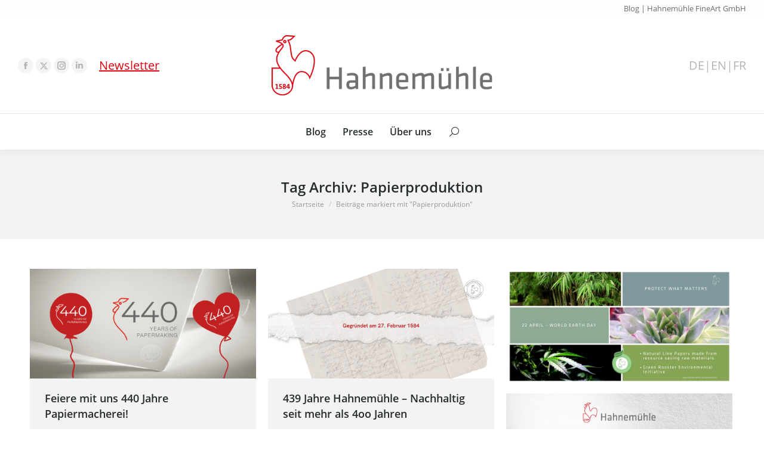

--- FILE ---
content_type: text/html; charset=UTF-8
request_url: https://blog.hahnemuehle.com/tag/paper-production/
body_size: 20460
content:
<!DOCTYPE html>
<!--[if !(IE 6) | !(IE 7) | !(IE 8)  ]><!--><html
lang=de class=no-js>
<!--<![endif]--><head><meta
charset="UTF-8"><meta
name="viewport" content="width=device-width, initial-scale=1, maximum-scale=1, user-scalable=0"><meta
name="theme-color" content="#e3000f"><link
rel=profile href=https://gmpg.org/xfn/11> <script>if (/Android|webOS|iPhone|iPad|iPod|BlackBerry|IEMobile|Opera Mini/i.test(navigator.userAgent)) {
                var originalAddEventListener = EventTarget.prototype.addEventListener,
                    oldWidth = window.innerWidth;

                EventTarget.prototype.addEventListener = function (eventName, eventHandler, useCapture) {
                    if (eventName === "resize") {
                        originalAddEventListener.call(this, eventName, function (event) {
                            if (oldWidth === window.innerWidth) {
                                return;
                            }
                            oldWidth = window.innerWidth;
                            if (eventHandler.handleEvent) {
                                eventHandler.handleEvent.call(this, event);
                            }
                            else {
                                eventHandler.call(this, event);
                            };
                        }, useCapture);
                    }
                    else {
                        originalAddEventListener.call(this, eventName, eventHandler, useCapture);
                    };
                };
            };</script> <meta
name='robots' content='index, follow, max-image-preview:large, max-snippet:-1, max-video-preview:-1'><title>Papierproduktion Archive - Hahnemühle Blog</title><link
rel=canonical href=https://blog.hahnemuehle.com/tag/paper-production/ ><link
rel=next href=https://blog.hahnemuehle.com/tag/paper-production/page/2/ ><meta
property="og:locale" content="de_DE"><meta
property="og:type" content="article"><meta
property="og:title" content="Papierproduktion Archive - Hahnemühle Blog"><meta
property="og:url" content="https://blog.hahnemuehle.com/tag/paper-production/"><meta
property="og:site_name" content="Hahnemühle Blog"><meta
name="twitter:card" content="summary"> <script type=application/ld+json class=yoast-schema-graph>{"@context":"https://schema.org","@graph":[{"@type":"WebSite","@id":"https://blog.hahnemuehle.com/#website","url":"https://blog.hahnemuehle.com/","name":"Hahnemühle Blog","description":"","potentialAction":[{"@type":"SearchAction","target":{"@type":"EntryPoint","urlTemplate":"https://blog.hahnemuehle.com/?s={search_term_string}"},"query-input":"required name=search_term_string"}],"inLanguage":"de"},{"@type":"ImageObject","inLanguage":"de","@id":"https://blog.hahnemuehle.com/tag/paper-production/#primaryimage","url":"https://blog.hahnemuehle.com/wp-content/uploads/2024/02/440-Jahre-Hahnemuehle-Papiere-made-in-Germany.png","contentUrl":"https://blog.hahnemuehle.com/wp-content/uploads/2024/02/440-Jahre-Hahnemuehle-Papiere-made-in-Germany.png","width":970,"height":470,"caption":"440 Jahre Hahnemühle Papiere für Kunst, Fotigrafie und LifeScience"},{"@type":"CollectionPage","@id":"https://blog.hahnemuehle.com/tag/paper-production/","url":"https://blog.hahnemuehle.com/tag/paper-production/","name":"Papierproduktion Archive - Hahnemühle Blog","isPartOf":{"@id":"https://blog.hahnemuehle.com/#website"},"primaryImageOfPage":{"@id":"https://blog.hahnemuehle.com/tag/paper-production/#primaryimage"},"image":{"@id":"https://blog.hahnemuehle.com/tag/paper-production/#primaryimage"},"thumbnailUrl":"https://blog.hahnemuehle.com/wp-content/uploads/2024/02/440-Jahre-Hahnemuehle-Papiere-made-in-Germany.png","breadcrumb":{"@id":"https://blog.hahnemuehle.com/tag/paper-production/#breadcrumb"},"inLanguage":"de"},{"@type":"BreadcrumbList","@id":"https://blog.hahnemuehle.com/tag/paper-production/#breadcrumb","itemListElement":[{"@type":"ListItem","position":1,"name":"Home","item":"https://blog.hahnemuehle.com/"},{"@type":"ListItem","position":2,"name":"Papierproduktion"}]}]}</script> <link
rel=dns-prefetch href=//s.w.org><link
rel=dns-prefetch href=//v0.wordpress.com><link
rel=alternate type=application/rss+xml title="Hahnemühle Blog &raquo; Feed" href=https://blog.hahnemuehle.com/feed/ ><link
rel=alternate type=application/rss+xml title="Hahnemühle Blog &raquo; Kommentar-Feed" href=https://blog.hahnemuehle.com/comments/feed/ ><link
rel=alternate type=application/rss+xml title="Hahnemühle Blog &raquo; Schlagwort-Feed zu Papierproduktion" href=https://blog.hahnemuehle.com/tag/paper-production/feed/ > <script>window._wpemojiSettings = {"baseUrl":"https:\/\/s.w.org\/images\/core\/emoji\/13.1.0\/72x72\/","ext":".png","svgUrl":"https:\/\/s.w.org\/images\/core\/emoji\/13.1.0\/svg\/","svgExt":".svg","source":{"concatemoji":"https:\/\/blog.hahnemuehle.com\/wp-includes\/js\/wp-emoji-release.min.js"}};
/*! This file is auto-generated */
!function(e,a,t){var n,r,o,i=a.createElement("canvas"),p=i.getContext&&i.getContext("2d");function s(e,t){var a=String.fromCharCode;p.clearRect(0,0,i.width,i.height),p.fillText(a.apply(this,e),0,0);e=i.toDataURL();return p.clearRect(0,0,i.width,i.height),p.fillText(a.apply(this,t),0,0),e===i.toDataURL()}function c(e){var t=a.createElement("script");t.src=e,t.defer=t.type="text/javascript",a.getElementsByTagName("head")[0].appendChild(t)}for(o=Array("flag","emoji"),t.supports={everything:!0,everythingExceptFlag:!0},r=0;r<o.length;r++)t.supports[o[r]]=function(e){if(!p||!p.fillText)return!1;switch(p.textBaseline="top",p.font="600 32px Arial",e){case"flag":return s([127987,65039,8205,9895,65039],[127987,65039,8203,9895,65039])?!1:!s([55356,56826,55356,56819],[55356,56826,8203,55356,56819])&&!s([55356,57332,56128,56423,56128,56418,56128,56421,56128,56430,56128,56423,56128,56447],[55356,57332,8203,56128,56423,8203,56128,56418,8203,56128,56421,8203,56128,56430,8203,56128,56423,8203,56128,56447]);case"emoji":return!s([10084,65039,8205,55357,56613],[10084,65039,8203,55357,56613])}return!1}(o[r]),t.supports.everything=t.supports.everything&&t.supports[o[r]],"flag"!==o[r]&&(t.supports.everythingExceptFlag=t.supports.everythingExceptFlag&&t.supports[o[r]]);t.supports.everythingExceptFlag=t.supports.everythingExceptFlag&&!t.supports.flag,t.DOMReady=!1,t.readyCallback=function(){t.DOMReady=!0},t.supports.everything||(n=function(){t.readyCallback()},a.addEventListener?(a.addEventListener("DOMContentLoaded",n,!1),e.addEventListener("load",n,!1)):(e.attachEvent("onload",n),a.attachEvent("onreadystatechange",function(){"complete"===a.readyState&&t.readyCallback()})),(n=t.source||{}).concatemoji?c(n.concatemoji):n.wpemoji&&n.twemoji&&(c(n.twemoji),c(n.wpemoji)))}(window,document,window._wpemojiSettings);</script> <style>img.wp-smiley,
img.emoji {
	display: inline !important;
	border: none !important;
	box-shadow: none !important;
	height: 1em !important;
	width: 1em !important;
	margin: 0 0.07em !important;
	vertical-align: -0.1em !important;
	background: none !important;
	padding: 0 !important;
}</style><link
rel=stylesheet href=https://blog.hahnemuehle.com/wp-content/cache/minify/1/a5ff7.css media=all><style id=wp-block-library-inline-css>.has-text-align-justify{text-align:justify;}</style><style id=wp-block-library-theme-inline-css>.wp-block-audio figcaption{color:#555;font-size:13px;text-align:center}.is-dark-theme .wp-block-audio figcaption{color:hsla(0,0%,100%,.65)}.wp-block-code>code{font-family:Menlo,Consolas,monaco,monospace;color:#1e1e1e;padding:.8em 1em;border:1px solid #ddd;border-radius:4px}.wp-block-embed figcaption{color:#555;font-size:13px;text-align:center}.is-dark-theme .wp-block-embed figcaption{color:hsla(0,0%,100%,.65)}.blocks-gallery-caption{color:#555;font-size:13px;text-align:center}.is-dark-theme .blocks-gallery-caption{color:hsla(0,0%,100%,.65)}.wp-block-image figcaption{color:#555;font-size:13px;text-align:center}.is-dark-theme .wp-block-image figcaption{color:hsla(0,0%,100%,.65)}.wp-block-pullquote{border-top:4px solid;border-bottom:4px solid;margin-bottom:1.75em;color:currentColor}.wp-block-pullquote__citation,.wp-block-pullquote cite,.wp-block-pullquote footer{color:currentColor;text-transform:uppercase;font-size:.8125em;font-style:normal}.wp-block-quote{border-left:.25em solid;margin:0 0 1.75em;padding-left:1em}.wp-block-quote cite,.wp-block-quote footer{color:currentColor;font-size:.8125em;position:relative;font-style:normal}.wp-block-quote.has-text-align-right{border-left:none;border-right:.25em solid;padding-left:0;padding-right:1em}.wp-block-quote.has-text-align-center{border:none;padding-left:0}.wp-block-quote.is-large,.wp-block-quote.is-style-large,.wp-block-quote.is-style-plain{border:none}.wp-block-search .wp-block-search__label{font-weight:700}.wp-block-group:where(.has-background){padding:1.25em 2.375em}.wp-block-separator{border:none;border-bottom:2px solid;margin-left:auto;margin-right:auto;opacity:.4}.wp-block-separator:not(.is-style-wide):not(.is-style-dots){width:100px}.wp-block-separator.has-background:not(.is-style-dots){border-bottom:none;height:1px}.wp-block-separator.has-background:not(.is-style-wide):not(.is-style-dots){height:2px}.wp-block-table thead{border-bottom:3px solid}.wp-block-table tfoot{border-top:3px solid}.wp-block-table td,.wp-block-table th{padding:.5em;border:1px solid;word-break:normal}.wp-block-table figcaption{color:#555;font-size:13px;text-align:center}.is-dark-theme .wp-block-table figcaption{color:hsla(0,0%,100%,.65)}.wp-block-video figcaption{color:#555;font-size:13px;text-align:center}.is-dark-theme .wp-block-video figcaption{color:hsla(0,0%,100%,.65)}.wp-block-template-part.has-background{padding:1.25em 2.375em;margin-top:0;margin-bottom:0}</style><link
rel=stylesheet href=https://blog.hahnemuehle.com/wp-content/cache/minify/1/d5ca8.css media=all><style id=global-styles-inline-css>/*<![CDATA[*/body{--wp--preset--color--black: #000000;--wp--preset--color--cyan-bluish-gray: #abb8c3;--wp--preset--color--white: #FFF;--wp--preset--color--pale-pink: #f78da7;--wp--preset--color--vivid-red: #cf2e2e;--wp--preset--color--luminous-vivid-orange: #ff6900;--wp--preset--color--luminous-vivid-amber: #fcb900;--wp--preset--color--light-green-cyan: #7bdcb5;--wp--preset--color--vivid-green-cyan: #00d084;--wp--preset--color--pale-cyan-blue: #8ed1fc;--wp--preset--color--vivid-cyan-blue: #0693e3;--wp--preset--color--vivid-purple: #9b51e0;--wp--preset--color--accent: #e3000f;--wp--preset--color--dark-gray: #111;--wp--preset--color--light-gray: #767676;--wp--preset--gradient--vivid-cyan-blue-to-vivid-purple: linear-gradient(135deg,rgba(6,147,227,1) 0%,rgb(155,81,224) 100%);--wp--preset--gradient--light-green-cyan-to-vivid-green-cyan: linear-gradient(135deg,rgb(122,220,180) 0%,rgb(0,208,130) 100%);--wp--preset--gradient--luminous-vivid-amber-to-luminous-vivid-orange: linear-gradient(135deg,rgba(252,185,0,1) 0%,rgba(255,105,0,1) 100%);--wp--preset--gradient--luminous-vivid-orange-to-vivid-red: linear-gradient(135deg,rgba(255,105,0,1) 0%,rgb(207,46,46) 100%);--wp--preset--gradient--very-light-gray-to-cyan-bluish-gray: linear-gradient(135deg,rgb(238,238,238) 0%,rgb(169,184,195) 100%);--wp--preset--gradient--cool-to-warm-spectrum: linear-gradient(135deg,rgb(74,234,220) 0%,rgb(151,120,209) 20%,rgb(207,42,186) 40%,rgb(238,44,130) 60%,rgb(251,105,98) 80%,rgb(254,248,76) 100%);--wp--preset--gradient--blush-light-purple: linear-gradient(135deg,rgb(255,206,236) 0%,rgb(152,150,240) 100%);--wp--preset--gradient--blush-bordeaux: linear-gradient(135deg,rgb(254,205,165) 0%,rgb(254,45,45) 50%,rgb(107,0,62) 100%);--wp--preset--gradient--luminous-dusk: linear-gradient(135deg,rgb(255,203,112) 0%,rgb(199,81,192) 50%,rgb(65,88,208) 100%);--wp--preset--gradient--pale-ocean: linear-gradient(135deg,rgb(255,245,203) 0%,rgb(182,227,212) 50%,rgb(51,167,181) 100%);--wp--preset--gradient--electric-grass: linear-gradient(135deg,rgb(202,248,128) 0%,rgb(113,206,126) 100%);--wp--preset--gradient--midnight: linear-gradient(135deg,rgb(2,3,129) 0%,rgb(40,116,252) 100%);--wp--preset--duotone--dark-grayscale: url('#wp-duotone-dark-grayscale');--wp--preset--duotone--grayscale: url('#wp-duotone-grayscale');--wp--preset--duotone--purple-yellow: url('#wp-duotone-purple-yellow');--wp--preset--duotone--blue-red: url('#wp-duotone-blue-red');--wp--preset--duotone--midnight: url('#wp-duotone-midnight');--wp--preset--duotone--magenta-yellow: url('#wp-duotone-magenta-yellow');--wp--preset--duotone--purple-green: url('#wp-duotone-purple-green');--wp--preset--duotone--blue-orange: url('#wp-duotone-blue-orange');--wp--preset--font-size--small: 13px;--wp--preset--font-size--medium: 20px;--wp--preset--font-size--large: 36px;--wp--preset--font-size--x-large: 42px;}.has-black-color{color: var(--wp--preset--color--black) !important;}.has-cyan-bluish-gray-color{color: var(--wp--preset--color--cyan-bluish-gray) !important;}.has-white-color{color: var(--wp--preset--color--white) !important;}.has-pale-pink-color{color: var(--wp--preset--color--pale-pink) !important;}.has-vivid-red-color{color: var(--wp--preset--color--vivid-red) !important;}.has-luminous-vivid-orange-color{color: var(--wp--preset--color--luminous-vivid-orange) !important;}.has-luminous-vivid-amber-color{color: var(--wp--preset--color--luminous-vivid-amber) !important;}.has-light-green-cyan-color{color: var(--wp--preset--color--light-green-cyan) !important;}.has-vivid-green-cyan-color{color: var(--wp--preset--color--vivid-green-cyan) !important;}.has-pale-cyan-blue-color{color: var(--wp--preset--color--pale-cyan-blue) !important;}.has-vivid-cyan-blue-color{color: var(--wp--preset--color--vivid-cyan-blue) !important;}.has-vivid-purple-color{color: var(--wp--preset--color--vivid-purple) !important;}.has-black-background-color{background-color: var(--wp--preset--color--black) !important;}.has-cyan-bluish-gray-background-color{background-color: var(--wp--preset--color--cyan-bluish-gray) !important;}.has-white-background-color{background-color: var(--wp--preset--color--white) !important;}.has-pale-pink-background-color{background-color: var(--wp--preset--color--pale-pink) !important;}.has-vivid-red-background-color{background-color: var(--wp--preset--color--vivid-red) !important;}.has-luminous-vivid-orange-background-color{background-color: var(--wp--preset--color--luminous-vivid-orange) !important;}.has-luminous-vivid-amber-background-color{background-color: var(--wp--preset--color--luminous-vivid-amber) !important;}.has-light-green-cyan-background-color{background-color: var(--wp--preset--color--light-green-cyan) !important;}.has-vivid-green-cyan-background-color{background-color: var(--wp--preset--color--vivid-green-cyan) !important;}.has-pale-cyan-blue-background-color{background-color: var(--wp--preset--color--pale-cyan-blue) !important;}.has-vivid-cyan-blue-background-color{background-color: var(--wp--preset--color--vivid-cyan-blue) !important;}.has-vivid-purple-background-color{background-color: var(--wp--preset--color--vivid-purple) !important;}.has-black-border-color{border-color: var(--wp--preset--color--black) !important;}.has-cyan-bluish-gray-border-color{border-color: var(--wp--preset--color--cyan-bluish-gray) !important;}.has-white-border-color{border-color: var(--wp--preset--color--white) !important;}.has-pale-pink-border-color{border-color: var(--wp--preset--color--pale-pink) !important;}.has-vivid-red-border-color{border-color: var(--wp--preset--color--vivid-red) !important;}.has-luminous-vivid-orange-border-color{border-color: var(--wp--preset--color--luminous-vivid-orange) !important;}.has-luminous-vivid-amber-border-color{border-color: var(--wp--preset--color--luminous-vivid-amber) !important;}.has-light-green-cyan-border-color{border-color: var(--wp--preset--color--light-green-cyan) !important;}.has-vivid-green-cyan-border-color{border-color: var(--wp--preset--color--vivid-green-cyan) !important;}.has-pale-cyan-blue-border-color{border-color: var(--wp--preset--color--pale-cyan-blue) !important;}.has-vivid-cyan-blue-border-color{border-color: var(--wp--preset--color--vivid-cyan-blue) !important;}.has-vivid-purple-border-color{border-color: var(--wp--preset--color--vivid-purple) !important;}.has-vivid-cyan-blue-to-vivid-purple-gradient-background{background: var(--wp--preset--gradient--vivid-cyan-blue-to-vivid-purple) !important;}.has-light-green-cyan-to-vivid-green-cyan-gradient-background{background: var(--wp--preset--gradient--light-green-cyan-to-vivid-green-cyan) !important;}.has-luminous-vivid-amber-to-luminous-vivid-orange-gradient-background{background: var(--wp--preset--gradient--luminous-vivid-amber-to-luminous-vivid-orange) !important;}.has-luminous-vivid-orange-to-vivid-red-gradient-background{background: var(--wp--preset--gradient--luminous-vivid-orange-to-vivid-red) !important;}.has-very-light-gray-to-cyan-bluish-gray-gradient-background{background: var(--wp--preset--gradient--very-light-gray-to-cyan-bluish-gray) !important;}.has-cool-to-warm-spectrum-gradient-background{background: var(--wp--preset--gradient--cool-to-warm-spectrum) !important;}.has-blush-light-purple-gradient-background{background: var(--wp--preset--gradient--blush-light-purple) !important;}.has-blush-bordeaux-gradient-background{background: var(--wp--preset--gradient--blush-bordeaux) !important;}.has-luminous-dusk-gradient-background{background: var(--wp--preset--gradient--luminous-dusk) !important;}.has-pale-ocean-gradient-background{background: var(--wp--preset--gradient--pale-ocean) !important;}.has-electric-grass-gradient-background{background: var(--wp--preset--gradient--electric-grass) !important;}.has-midnight-gradient-background{background: var(--wp--preset--gradient--midnight) !important;}.has-small-font-size{font-size: var(--wp--preset--font-size--small) !important;}.has-medium-font-size{font-size: var(--wp--preset--font-size--medium) !important;}.has-large-font-size{font-size: var(--wp--preset--font-size--large) !important;}.has-x-large-font-size{font-size: var(--wp--preset--font-size--x-large) !important;}/*]]>*/</style><link
rel=stylesheet href=https://blog.hahnemuehle.com/wp-content/cache/minify/1/9977f.css media=all><style id=rs-plugin-settings-inline-css>#rs-demo-id {}</style><link
rel=stylesheet href=https://blog.hahnemuehle.com/wp-content/cache/minify/1/bb8be.css media=all> <script src=https://blog.hahnemuehle.com/wp-content/cache/minify/1/8e8d8.js></script> <script id=dt-above-fold-js-extra>/*<![CDATA[*/var dtLocal = {"themeUrl":"https:\/\/blog.hahnemuehle.com\/wp-content\/themes\/dt-the7","passText":"Um diesen gesch\u00fctzten Eintrag anzusehen, geben Sie bitte das Passwort ein:","moreButtonText":{"loading":"Lade...","loadMore":"Mehr laden"},"postID":"25588","ajaxurl":"https:\/\/blog.hahnemuehle.com\/wp-admin\/admin-ajax.php","REST":{"baseUrl":"https:\/\/blog.hahnemuehle.com\/wp-json\/the7\/v1","endpoints":{"sendMail":"\/send-mail"}},"contactMessages":{"required":"One or more fields have an error. Please check and try again.","terms":"Please accept the privacy policy.","fillTheCaptchaError":"Please, fill the captcha."},"captchaSiteKey":"","ajaxNonce":"31a692e426","pageData":{"type":"archive","template":"archive","layout":"masonry"},"themeSettings":{"smoothScroll":"off","lazyLoading":false,"accentColor":{"mode":"solid","color":"#e3000f"},"desktopHeader":{"height":190},"ToggleCaptionEnabled":"disabled","ToggleCaption":"Navigation","floatingHeader":{"showAfter":150,"showMenu":true,"height":60,"logo":{"showLogo":true,"html":"","url":"https:\/\/blog.hahnemuehle.com\/"}},"topLine":{"floatingTopLine":{"logo":{"showLogo":false,"html":""}}},"mobileHeader":{"firstSwitchPoint":1150,"secondSwitchPoint":600,"firstSwitchPointHeight":83,"secondSwitchPointHeight":83,"mobileToggleCaptionEnabled":"disabled","mobileToggleCaption":"Menu"},"stickyMobileHeaderFirstSwitch":{"logo":{"html":"<img class=\" preload-me\" src=\"https:\/\/blog.hahnemuehle.com\/wp-content\/uploads\/2022\/05\/Hahnemuehle-Logo_185.png\" srcset=\"https:\/\/blog.hahnemuehle.com\/wp-content\/uploads\/2022\/05\/Hahnemuehle-Logo_185.png 185w, https:\/\/blog.hahnemuehle.com\/wp-content\/uploads\/2022\/05\/Hahnemuehle-Logo_370.png 370w\" width=\"185\" height=\"50\"   sizes=\"185px\" alt=\"Hahnem\u00fchle Blog\" \/>"}},"stickyMobileHeaderSecondSwitch":{"logo":{"html":"<img class=\" preload-me\" src=\"https:\/\/blog.hahnemuehle.com\/wp-content\/uploads\/2022\/05\/Hahnemuehle-Logo_185.png\" srcset=\"https:\/\/blog.hahnemuehle.com\/wp-content\/uploads\/2022\/05\/Hahnemuehle-Logo_185.png 185w, https:\/\/blog.hahnemuehle.com\/wp-content\/uploads\/2022\/05\/Hahnemuehle-Logo_370.png 370w\" width=\"185\" height=\"50\"   sizes=\"185px\" alt=\"Hahnem\u00fchle Blog\" \/>"}},"content":{"textColor":"#676b6d","headerColor":"#262b2e"},"sidebar":{"switchPoint":970},"boxedWidth":"1280px","stripes":{"stripe1":{"textColor":"#676b6d","headerColor":"#262b2e"},"stripe2":{"textColor":"#ffffff","headerColor":"#ffffff"},"stripe3":{"textColor":"#ffffff","headerColor":"#ffffff"}}},"VCMobileScreenWidth":"768"};
var dtShare = {"shareButtonText":{"facebook":"Share on Facebook","twitter":"Tweet","pinterest":"Pin it","linkedin":"Share on Linkedin","whatsapp":"Share on Whatsapp"},"overlayOpacity":"85"};/*]]>*/</script> <script src=https://blog.hahnemuehle.com/wp-content/cache/minify/1/85615.js></script> <link
rel=https://api.w.org/ href=https://blog.hahnemuehle.com/wp-json/ ><link
rel=alternate type=application/json href=https://blog.hahnemuehle.com/wp-json/wp/v2/tags/1923><link
rel=EditURI type=application/rsd+xml title=RSD href=https://blog.hahnemuehle.com/xmlrpc.php?rsd><link
rel=wlwmanifest type=application/wlwmanifest+xml href=https://blog.hahnemuehle.com/wp-includes/wlwmanifest.xml><meta
name="generator" content="WordPress 5.9.12"><link
rel=alternate hreflang=x-default href=https://blog.hahnemuehle.com/tag/paper-production/ title=DE><style>img#wpstats{display:none}</style><meta
name="google-site-verification" content="rShIGqoxlZmcWTe_68x3iGB8VNv9eMDhA-wD1GP2_5g"><meta
name="generator" content="Powered by WPBakery Page Builder - drag and drop page builder for WordPress."><meta
name="generator" content="Powered by Slider Revolution 5.4.8.3 - responsive, Mobile-Friendly Slider Plugin for WordPress with comfortable drag and drop interface."><link
rel=icon href=https://blog.hahnemuehle.com/wp-content/uploads/2016/04/favicon-16x16.png type=image/png sizes=16x16><link
rel=icon href=https://blog.hahnemuehle.com/wp-content/uploads/2016/04/favicon-32x32.png type=image/png sizes=32x32><link
rel=apple-touch-icon href=https://blog.hahnemuehle.com/wp-content/uploads/2016/04/apple-touch-icon-60x60.png><link
rel=apple-touch-icon sizes=76x76 href=https://blog.hahnemuehle.com/wp-content/uploads/2016/04/apple-touch-icon-76x76.png><link
rel=apple-touch-icon sizes=120x120 href=https://blog.hahnemuehle.com/wp-content/uploads/2016/04/apple-touch-icon-120x120.png><link
rel=apple-touch-icon sizes=152x152 href=https://blog.hahnemuehle.com/wp-content/uploads/2016/04/apple-touch-icon-152x152.png><script>function setREVStartSize(e){									
						try{ e.c=jQuery(e.c);var i=jQuery(window).width(),t=9999,r=0,n=0,l=0,f=0,s=0,h=0;
							if(e.responsiveLevels&&(jQuery.each(e.responsiveLevels,function(e,f){f>i&&(t=r=f,l=e),i>f&&f>r&&(r=f,n=e)}),t>r&&(l=n)),f=e.gridheight[l]||e.gridheight[0]||e.gridheight,s=e.gridwidth[l]||e.gridwidth[0]||e.gridwidth,h=i/s,h=h>1?1:h,f=Math.round(h*f),"fullscreen"==e.sliderLayout){var u=(e.c.width(),jQuery(window).height());if(void 0!=e.fullScreenOffsetContainer){var c=e.fullScreenOffsetContainer.split(",");if (c) jQuery.each(c,function(e,i){u=jQuery(i).length>0?u-jQuery(i).outerHeight(!0):u}),e.fullScreenOffset.split("%").length>1&&void 0!=e.fullScreenOffset&&e.fullScreenOffset.length>0?u-=jQuery(window).height()*parseInt(e.fullScreenOffset,0)/100:void 0!=e.fullScreenOffset&&e.fullScreenOffset.length>0&&(u-=parseInt(e.fullScreenOffset,0))}f=u}else void 0!=e.minHeight&&f<e.minHeight&&(f=e.minHeight);e.c.closest(".rev_slider_wrapper").css({height:f})					
						}catch(d){console.log("Failure at Presize of Slider:"+d)}						
					};</script> <noscript><style>.wpb_animate_when_almost_visible { opacity: 1; }</style></noscript></head><body
id=the7-body class="archive tag tag-paper-production tag-1923 wp-embed-responsive layout-masonry description-under-image dt-responsive-on right-mobile-menu-close-icon ouside-menu-close-icon mobile-hamburger-close-bg-enable mobile-hamburger-close-bg-hover-enable  fade-medium-mobile-menu-close-icon fade-small-menu-close-icon srcset-enabled btn-flat custom-btn-color custom-btn-hover-color footer-overlap phantom-fade phantom-shadow-decoration phantom-custom-logo-on sticky-mobile-header top-header first-switch-logo-center first-switch-menu-right second-switch-logo-center second-switch-menu-right layzr-loading-on no-avatars popup-message-style dt-fa-compatibility the7-ver-10.11.0 wpb-js-composer js-comp-ver-6.9.0 vc_responsive">
<svg
xmlns=http://www.w3.org/2000/svg viewBox="0 0 0 0" width=0 height=0 focusable=false role=none style="visibility: hidden; position: absolute; left: -9999px; overflow: hidden;" ><defs><filter
id=wp-duotone-dark-grayscale><feColorMatrix
color-interpolation-filters="sRGB" type="matrix" values=" .299 .587 .114 0 0 .299 .587 .114 0 0 .299 .587 .114 0 0 .299 .587 .114 0 0 "/><feComponentTransfer
color-interpolation-filters="sRGB" ><feFuncR
type="table" tableValues="0 0.49803921568627"/><feFuncG
type="table" tableValues="0 0.49803921568627"/><feFuncB
type="table" tableValues="0 0.49803921568627"/><feFuncA
type="table" tableValues="1 1"/></feComponentTransfer><feComposite
in2="SourceGraphic" operator="in"/></filter></defs></svg><svg
xmlns=http://www.w3.org/2000/svg viewBox="0 0 0 0" width=0 height=0 focusable=false role=none style="visibility: hidden; position: absolute; left: -9999px; overflow: hidden;" ><defs><filter
id=wp-duotone-grayscale><feColorMatrix
color-interpolation-filters="sRGB" type="matrix" values=" .299 .587 .114 0 0 .299 .587 .114 0 0 .299 .587 .114 0 0 .299 .587 .114 0 0 "/><feComponentTransfer
color-interpolation-filters="sRGB" ><feFuncR
type="table" tableValues="0 1"/><feFuncG
type="table" tableValues="0 1"/><feFuncB
type="table" tableValues="0 1"/><feFuncA
type="table" tableValues="1 1"/></feComponentTransfer><feComposite
in2="SourceGraphic" operator="in"/></filter></defs></svg><svg
xmlns=http://www.w3.org/2000/svg viewBox="0 0 0 0" width=0 height=0 focusable=false role=none style="visibility: hidden; position: absolute; left: -9999px; overflow: hidden;" ><defs><filter
id=wp-duotone-purple-yellow><feColorMatrix
color-interpolation-filters="sRGB" type="matrix" values=" .299 .587 .114 0 0 .299 .587 .114 0 0 .299 .587 .114 0 0 .299 .587 .114 0 0 "/><feComponentTransfer
color-interpolation-filters="sRGB" ><feFuncR
type="table" tableValues="0.54901960784314 0.98823529411765"/><feFuncG
type="table" tableValues="0 1"/><feFuncB
type="table" tableValues="0.71764705882353 0.25490196078431"/><feFuncA
type="table" tableValues="1 1"/></feComponentTransfer><feComposite
in2="SourceGraphic" operator="in"/></filter></defs></svg><svg
xmlns=http://www.w3.org/2000/svg viewBox="0 0 0 0" width=0 height=0 focusable=false role=none style="visibility: hidden; position: absolute; left: -9999px; overflow: hidden;" ><defs><filter
id=wp-duotone-blue-red><feColorMatrix
color-interpolation-filters="sRGB" type="matrix" values=" .299 .587 .114 0 0 .299 .587 .114 0 0 .299 .587 .114 0 0 .299 .587 .114 0 0 "/><feComponentTransfer
color-interpolation-filters="sRGB" ><feFuncR
type="table" tableValues="0 1"/><feFuncG
type="table" tableValues="0 0.27843137254902"/><feFuncB
type="table" tableValues="0.5921568627451 0.27843137254902"/><feFuncA
type="table" tableValues="1 1"/></feComponentTransfer><feComposite
in2="SourceGraphic" operator="in"/></filter></defs></svg><svg
xmlns=http://www.w3.org/2000/svg viewBox="0 0 0 0" width=0 height=0 focusable=false role=none style="visibility: hidden; position: absolute; left: -9999px; overflow: hidden;" ><defs><filter
id=wp-duotone-midnight><feColorMatrix
color-interpolation-filters="sRGB" type="matrix" values=" .299 .587 .114 0 0 .299 .587 .114 0 0 .299 .587 .114 0 0 .299 .587 .114 0 0 "/><feComponentTransfer
color-interpolation-filters="sRGB" ><feFuncR
type="table" tableValues="0 0"/><feFuncG
type="table" tableValues="0 0.64705882352941"/><feFuncB
type="table" tableValues="0 1"/><feFuncA
type="table" tableValues="1 1"/></feComponentTransfer><feComposite
in2="SourceGraphic" operator="in"/></filter></defs></svg><svg
xmlns=http://www.w3.org/2000/svg viewBox="0 0 0 0" width=0 height=0 focusable=false role=none style="visibility: hidden; position: absolute; left: -9999px; overflow: hidden;" ><defs><filter
id=wp-duotone-magenta-yellow><feColorMatrix
color-interpolation-filters="sRGB" type="matrix" values=" .299 .587 .114 0 0 .299 .587 .114 0 0 .299 .587 .114 0 0 .299 .587 .114 0 0 "/><feComponentTransfer
color-interpolation-filters="sRGB" ><feFuncR
type="table" tableValues="0.78039215686275 1"/><feFuncG
type="table" tableValues="0 0.94901960784314"/><feFuncB
type="table" tableValues="0.35294117647059 0.47058823529412"/><feFuncA
type="table" tableValues="1 1"/></feComponentTransfer><feComposite
in2="SourceGraphic" operator="in"/></filter></defs></svg><svg
xmlns=http://www.w3.org/2000/svg viewBox="0 0 0 0" width=0 height=0 focusable=false role=none style="visibility: hidden; position: absolute; left: -9999px; overflow: hidden;" ><defs><filter
id=wp-duotone-purple-green><feColorMatrix
color-interpolation-filters="sRGB" type="matrix" values=" .299 .587 .114 0 0 .299 .587 .114 0 0 .299 .587 .114 0 0 .299 .587 .114 0 0 "/><feComponentTransfer
color-interpolation-filters="sRGB" ><feFuncR
type="table" tableValues="0.65098039215686 0.40392156862745"/><feFuncG
type="table" tableValues="0 1"/><feFuncB
type="table" tableValues="0.44705882352941 0.4"/><feFuncA
type="table" tableValues="1 1"/></feComponentTransfer><feComposite
in2="SourceGraphic" operator="in"/></filter></defs></svg><svg
xmlns=http://www.w3.org/2000/svg viewBox="0 0 0 0" width=0 height=0 focusable=false role=none style="visibility: hidden; position: absolute; left: -9999px; overflow: hidden;" ><defs><filter
id=wp-duotone-blue-orange><feColorMatrix
color-interpolation-filters="sRGB" type="matrix" values=" .299 .587 .114 0 0 .299 .587 .114 0 0 .299 .587 .114 0 0 .299 .587 .114 0 0 "/><feComponentTransfer
color-interpolation-filters="sRGB" ><feFuncR
type="table" tableValues="0.098039215686275 1"/><feFuncG
type="table" tableValues="0 0.66274509803922"/><feFuncB
type="table" tableValues="0.84705882352941 0.41960784313725"/><feFuncA
type="table" tableValues="1 1"/></feComponentTransfer><feComposite
in2="SourceGraphic" operator="in"/></filter></defs></svg><div
id=page >
<a
class="skip-link screen-reader-text" href=#content>Zum Inhalt springen</a><div
class="masthead classic-header center full-width-line logo-center widgets full-height surround shadow-decoration shadow-mobile-header-decoration small-mobile-menu-icon mobile-menu-icon-bg-on mobile-menu-icon-hover-bg-on show-sub-menu-on-hover show-device-logo show-mobile-logo"  role=banner><div
class="top-bar top-bar-line-hide"><div
class=top-bar-bg ></div><div
class="mini-widgets left-widgets"></div><div
class="right-widgets mini-widgets"><div
class="text-area show-on-desktop in-top-bar-right in-menu-second-switch"><p>Blog | Hahnemühle FineArt GmbH</p></div></div></div><header
class=header-bar><div
class=branding><a
class href=https://blog.hahnemuehle.com/ ><img
class=" preload-me" src=https://blog.hahnemuehle.com/wp-content/uploads/2022/05/Hahnemuehle-Logo_370.png srcset="https://blog.hahnemuehle.com/wp-content/uploads/2022/05/Hahnemuehle-Logo_370.png 370w, https://blog.hahnemuehle.com/wp-content/uploads/2022/05/Hahnemuehle-Logo_740.png 740w" width=370 height=101   sizes=370px alt="Hahnemühle Blog"><img
class="mobile-logo preload-me" src=https://blog.hahnemuehle.com/wp-content/uploads/2022/05/Hahnemuehle-Logo_185.png srcset="https://blog.hahnemuehle.com/wp-content/uploads/2022/05/Hahnemuehle-Logo_185.png 185w, https://blog.hahnemuehle.com/wp-content/uploads/2022/05/Hahnemuehle-Logo_370.png 370w" width=185 height=50   sizes=185px alt="Hahnemühle Blog"></a><div
id=site-title class=assistive-text>Hahnemühle Blog</div><div
id=site-description class=assistive-text></div><div
class=mini-widgets><div
class="soc-ico show-on-desktop in-menu-first-switch in-menu-second-switch custom-bg disabled-border border-off hover-accent-bg hover-disabled-border  hover-border-off"><a
title="Facebook page opens in new window" href=https://www.facebook.com/hahnemuehle target=_blank class=facebook><span
class=soc-font-icon></span><span
class=screen-reader-text>Facebook page opens in new window</span></a><a
title="Twitter page opens in new window" href=https://twitter.com/hahnemuehle target=_blank class=twitter><span
class=soc-font-icon></span><span
class=screen-reader-text>Twitter page opens in new window</span></a><a
title="Instagram page opens in new window" href=https://www.instagram.com/hahnemuehle_global/ target=_blank class=instagram><span
class=soc-font-icon></span><span
class=screen-reader-text>Instagram page opens in new window</span></a><a
title="Linkedin page opens in new window" href="https://www.linkedin.com/company/hahnem-hle-fineart/?viewAsMember=true" target=_blank class=linkedin><span
class=soc-font-icon></span><span
class=screen-reader-text>Linkedin page opens in new window</span></a></div><div
class="text-area show-on-desktop in-menu-first-switch in-menu-second-switch"><p><a
href=https://www.hahnemuehle.com/de/newsletter.html title="Newsletter abonnieren" target=_blank>Newsletter</a></p></div></div><div
class=mini-widgets><span
class="mini-contacts language-switcher address icon-off show-on-desktop near-logo-first-switch in-menu-second-switch first last"><a
href=https://blog.hahnemuehle.com/tag/paper-production/ title=DE class=current_language>DE</a><label>|</label><a
href=https://blog.hahnemuehle.com/en/ title=EN>EN</a><label>|</label><a
href=https://blog.hahnemuehle.com/fr/ title=FR>FR</a><label>|</label></span></div></div><nav
class=navigation><ul
id=primary-menu class="main-nav underline-decoration upwards-line outside-item-remove-margin" role=menubar><li
class="menu-item menu-item-type-post_type menu-item-object-page menu-item-home menu-item-10104 first depth-0" role=presentation><a
href=https://blog.hahnemuehle.com/ data-level=1 role=menuitem><span
class=menu-item-text><span
class=menu-text>Blog</span></span></a></li> <li
class="menu-item menu-item-type-post_type menu-item-object-page menu-item-10108 depth-0" role=presentation><a
href=https://blog.hahnemuehle.com/presse/ data-level=1 role=menuitem><span
class=menu-item-text><span
class=menu-text>Presse</span></span></a></li> <li
class="menu-item menu-item-type-post_type menu-item-object-page menu-item-10105 last depth-0" role=presentation><a
href=https://blog.hahnemuehle.com/ueber-uns/ data-level=1 role=menuitem><span
class=menu-item-text><span
class=menu-text>Über uns</span></span></a></li></ul><div
class=mini-widgets><div
class="mini-search show-on-desktop near-logo-first-switch in-menu-second-switch popup-search custom-icon"><form
class="searchform mini-widget-searchform" role=search method=get action=https://blog.hahnemuehle.com/ ><div
class=screen-reader-text>Search:</div>
<a
href class="submit text-disable"><i
class=" mw-icon the7-mw-icon-search"></i></a><div
class=popup-search-wrap>
<input
type=text class="field searchform-s" name=s value placeholder="Type and hit enter …" title="Search form">
<a
href class=search-icon><i
class=the7-mw-icon-search></i></a></div><input
type=submit class="assistive-text searchsubmit" value=Los!></form></div></div></nav></header></div><div
class="dt-mobile-header mobile-menu-show-divider"><div
class=dt-close-mobile-menu-icon><div
class=close-line-wrap><span
class=close-line></span><span
class=close-line></span><span
class=close-line></span></div></div><ul
id=mobile-menu class=mobile-main-nav role=menubar>
<li
class="menu-item menu-item-type-post_type menu-item-object-page menu-item-home menu-item-10104 first depth-0" role=presentation><a
href=https://blog.hahnemuehle.com/ data-level=1 role=menuitem><span
class=menu-item-text><span
class=menu-text>Blog</span></span></a></li> <li
class="menu-item menu-item-type-post_type menu-item-object-page menu-item-10108 depth-0" role=presentation><a
href=https://blog.hahnemuehle.com/presse/ data-level=1 role=menuitem><span
class=menu-item-text><span
class=menu-text>Presse</span></span></a></li> <li
class="menu-item menu-item-type-post_type menu-item-object-page menu-item-10105 last depth-0" role=presentation><a
href=https://blog.hahnemuehle.com/ueber-uns/ data-level=1 role=menuitem><span
class=menu-item-text><span
class=menu-text>Über uns</span></span></a></li></ul><div
class=mobile-mini-widgets-in-menu></div></div><div
class=page-inner><div
class="page-title title-center solid-bg"><div
class=wf-wrap><div
class="page-title-head hgroup"><h1 >Tag Archiv: <span>Papierproduktion</span></h1></div><div
class=page-title-breadcrumbs><div
class=assistive-text>Sie befinden sich hier:</div><ol
class="breadcrumbs text-small" itemscope itemtype=https://schema.org/BreadcrumbList><li
itemprop=itemListElement itemscope itemtype=https://schema.org/ListItem><a
itemprop=item href=https://blog.hahnemuehle.com/ title=Startseite><span
itemprop=name>Startseite</span></a><meta
itemprop="position" content="1"></li><li
class=current itemprop=itemListElement itemscope itemtype=https://schema.org/ListItem><span
itemprop=name>Beiträge markiert mit "Papierproduktion"</span><meta
itemprop="position" content="2"></li></ol></div></div></div><div
id=main class="sidebar-none sidebar-divider-vertical"><div
class=main-gradient></div><div
class=wf-wrap><div
class=wf-container-main><div
id=content class=content role=main><div
class="wf-container loading-effect-fade-in iso-container bg-under-post description-under-image content-align-left" data-padding=10px data-cur-page=1 data-width=320px data-columns=3><div
class="wf-cell iso-item" data-post-id=25588 data-date=2024-02-20T16:06:51+01:00 data-name="Feiere mit uns 440 Jahre Papiermacherei!"><article
class="post post-25588 type-post status-publish format-standard has-post-thumbnail hentry category-blog category-digital-fineart category-kuenstlerpapiere category-life-science tag-440-jahre-hahnemuehle tag-filtrationspapiere tag-fineart-papier tag-inkjet-papiere tag-kuenstlerpapiere tag-life-science-papiere tag-made-in-germany tag-papierindustrie tag-paper-production tag-tradition category-1919 category-1920 category-1947 category-1931 bg-on fullwidth-img description-off"><div
class="blog-media wf-td"><p><a
href=https://blog.hahnemuehle.com/feiere-mit-uns-440-jahre-papiermacherei/ class="alignnone rollover layzr-bg" ><img
class="preload-me iso-lazy-load" src=data:image/svg+xml,%3Csvg%20xmlns%3D&#39;http%3A%2F%2Fwww.w3.org%2F2000%2Fsvg&#39;%20viewBox%3D&#39;0%200%20800%20388&#39;%2F%3E data-src=https://blog.hahnemuehle.com/wp-content/uploads/2024/02/440-Jahre-Hahnemuehle-Papiere-made-in-Germany-800x388.png data-srcset="https://blog.hahnemuehle.com/wp-content/uploads/2024/02/440-Jahre-Hahnemuehle-Papiere-made-in-Germany-800x388.png 800w, https://blog.hahnemuehle.com/wp-content/uploads/2024/02/440-Jahre-Hahnemuehle-Papiere-made-in-Germany.png 969w" alt="440 Jahre Hahnemühle Papiere für Kunst, Fotigrafie und LifeScience made in Germany" title="440 Jahre Hahnemühle Papiere für Kunst, Fotigrafie und LifeScience" width=800 height=388></a></p></div><div
class="blog-content wf-td"><h3 class="entry-title"><a
href=https://blog.hahnemuehle.com/feiere-mit-uns-440-jahre-papiermacherei/ title="Feiere mit uns 440 Jahre Papiermacherei!" rel=bookmark>Feiere mit uns 440 Jahre Papiermacherei!</a></h3><p>Kannst du dir eine Zeitspanne von mehr als 400 Jahren vorstellenPost-Mittelalter, lange vor dem Industriezeitalter&#8230; Papierherstellung für genau Jahre ohne Unterbrechung am Ursprungsort &#8211; dafür steht die Hahnemühle seit dem 27. Februar 1584 Feiere mit uns 440 Jahre Papiermacherei! &#8222;Wir feiern stolz unseren 440. Geburtstag und unseren Weg der Exzellenz: Von den Anfängen als kleine&hellip;</p><a
href=https://blog.hahnemuehle.com/feiere-mit-uns-440-jahre-papiermacherei/ class="details more-link" aria-label="Read more about Feiere mit uns 440 Jahre Papiermacherei!">Weiterlesen</a></div></article></div><div
class="wf-cell iso-item" data-post-id=24352 data-date=2023-02-27T14:40:21+01:00 data-name="439 Jahre Hahnemühle - Nachhaltig seit mehr als 4oo Jahren"><article
class="post post-24352 type-post status-publish format-standard has-post-thumbnail hentry category-blog category-company tag-papier tag-439-jahre-hahnemuehle tag-geschichte tag-marke-des-jahrhunderts tag-nachhaltigkeit tag-papierherstellung tag-paper-production category-1919 category-1937 bg-on fullwidth-img description-off"><div
class="blog-media wf-td"><p><a
href=https://blog.hahnemuehle.com/439-jahre-hahnemuehle-nachhaltig-seit-mehr-als-4oo-jahren/ class="alignnone rollover layzr-bg" ><img
class="preload-me iso-lazy-load" src=data:image/svg+xml,%3Csvg%20xmlns%3D&#39;http%3A%2F%2Fwww.w3.org%2F2000%2Fsvg&#39;%20viewBox%3D&#39;0%200%20800%20388&#39;%2F%3E data-src=https://blog.hahnemuehle.com/wp-content/uploads/2023/02/439-Jahre-Hahnemuehle-Papierproduktion-800x388.png data-srcset="https://blog.hahnemuehle.com/wp-content/uploads/2023/02/439-Jahre-Hahnemuehle-Papierproduktion-800x388.png 800w, https://blog.hahnemuehle.com/wp-content/uploads/2023/02/439-Jahre-Hahnemuehle-Papierproduktion.png 969w" alt="439 Jahre Hahnemühle Papierproduktion" title="439 Jahre Hahnemühle Papierproduktion" width=800 height=388></a></p></div><div
class="blog-content wf-td"><h3 class="entry-title"><a
href=https://blog.hahnemuehle.com/439-jahre-hahnemuehle-nachhaltig-seit-mehr-als-4oo-jahren/ title="439 Jahre Hahnemühle &#8211; Nachhaltig seit mehr als 4oo Jahren" rel=bookmark>439 Jahre Hahnemühle &#8211; Nachhaltig seit mehr als 4oo Jahren</a></h3><p>Feiere mit uns unseren 439. Geburtstag! Kannst du das glauben? Über vier Jahrhunderte ununterbrochene Papiermachertradition an dem Ort, an dem der Papiermacher Merten Spieß 1584 unsere Papiermühle gründete. Warum ausgerechnet hier, am Fuße des südniedersächsischen Sollings? Der Grund gilt auch heute noch: Damals wie heute stellen wir unser Papier mit reinem Quellwasser aus eigenen artesischen&hellip;</p><a
href=https://blog.hahnemuehle.com/439-jahre-hahnemuehle-nachhaltig-seit-mehr-als-4oo-jahren/ class="details more-link" aria-label="Read more about 439 Jahre Hahnemühle &#8211; Nachhaltig seit mehr als 4oo Jahren">Weiterlesen</a></div></article></div><div
class="wf-cell iso-item" data-post-id=22109 data-date=2021-04-22T09:47:38+02:00 data-name="World Earth Day"><article
class="post post-22109 type-post status-publish format-standard has-post-thumbnail hentry category-blog tag-agave tag-bambus tag-green-papers tag-green-rooster tag-hanf tag-klimaschutz tag-natural-line tag-paper-blog tag-paper-production tag-tag-der-erde tag-umweltschutz tag-world-earth-day category-1919 bg-on fullwidth-img description-off"><div
class="blog-media wf-td"><p><div
class="alignnone rollover layzr-bg" ><img
class="preload-me iso-lazy-load" src=data:image/svg+xml,%3Csvg%20xmlns%3D&#39;http%3A%2F%2Fwww.w3.org%2F2000%2Fsvg&#39;%20viewBox%3D&#39;0%200%20800%20400&#39;%2F%3E data-src=https://blog.hahnemuehle.com/wp-content/uploads/2021/04/Copy-of-Facebook-World-Earth-Day--800x400.jpg data-srcset="https://blog.hahnemuehle.com/wp-content/uploads/2021/04/Copy-of-Facebook-World-Earth-Day--800x400.jpg 800w, https://blog.hahnemuehle.com/wp-content/uploads/2021/04/Copy-of-Facebook-World-Earth-Day-.jpg 940w" alt title="Copy of Facebook &#8211; World Earth Day" width=800 height=400></div></p></div></article></div><div
class="wf-cell iso-item" data-post-id=20604 data-date=2020-04-29T09:35:14+02:00 data-name="Soziale Verantwortung - Hahnemühle photokina Edition 2020"><article
class="post post-20604 type-post status-publish format-standard has-post-thumbnail hentry category-blog category-digital-fineart tag-corporate-social-responsibility tag-csr tag-digital-fineart tag-green-rooster tag-gruene-papiere tag-mitarbeiter tag-nachhaltigkeit tag-neue-fasern tag-paper-production tag-soziale-verantwortung tag-wasser tag-zulieferer category-1919 category-1920 bg-on fullwidth-img description-off"><div
class="blog-media wf-td"><p><a
href=https://blog.hahnemuehle.com/soziale-verantwortung-hahnemuehle-photokina-edition-2020/ class="alignnone rollover layzr-bg" ><img
class="preload-me iso-lazy-load" src=data:image/svg+xml,%3Csvg%20xmlns%3D&#39;http%3A%2F%2Fwww.w3.org%2F2000%2Fsvg&#39;%20viewBox%3D&#39;0%200%20800%20800&#39;%2F%3E data-src=https://blog.hahnemuehle.com/wp-content/uploads/2020/04/02_Feed_photokinaMagazin2020_Content_CSR-800x800.jpg data-srcset="https://blog.hahnemuehle.com/wp-content/uploads/2020/04/02_Feed_photokinaMagazin2020_Content_CSR-800x800.jpg 800w, https://blog.hahnemuehle.com/wp-content/uploads/2020/04/02_Feed_photokinaMagazin2020_Content_CSR.jpg 1080w" alt="Feed Post - Corporate Social Responsibility - Hahnemühle Magazin photokina Edition 2020" title="Feed Post &#8211; Hahnemühles Soziale Verantwortung &#8211; Hahnemühle Magazin photokina Edition 2020" width=800 height=800></a></p></div><div
class="blog-content wf-td"><h3 class="entry-title"><a
href=https://blog.hahnemuehle.com/soziale-verantwortung-hahnemuehle-photokina-edition-2020/ title="Soziale Verantwortung &#8211; Hahnemühle photokina Edition 2020" rel=bookmark>Soziale Verantwortung &#8211; Hahnemühle photokina Edition 2020</a></h3><p>In unserem letzten Artikel ging es um unsere nachhaltigen FineArt inkjet Papiere der Natural Line. Ohne die Bekenntnis zum Produktionsstandort in Dassel, das saubere Wasser, die natürlichen Fasern, sowie das erstklassige Know-How in der Papierherstellung wären diese einzigartigen Papiere nicht möglich. Sie spiegeln wieder wie kompromisslos wir unsere Umwelt respektieren und gesellschaftliche Verantwortung übernehmen. Wir&hellip;</p><a
href=https://blog.hahnemuehle.com/soziale-verantwortung-hahnemuehle-photokina-edition-2020/ class="details more-link" aria-label="Read more about Soziale Verantwortung &#8211; Hahnemühle photokina Edition 2020">Weiterlesen</a></div></article></div><div
class="wf-cell iso-item" data-post-id=20051 data-date=2020-02-05T14:39:40+01:00 data-name="Hahnemühle debütiert in „Das große Buch der MANUFAKTUREN“"><article
class="post post-20051 type-post status-publish format-standard has-post-thumbnail hentry category-press category-company tag-award tag-callwey tag-das-grosse-buch-der-manufakturen tag-die-guten-dinge tag-digital-fineart-papiere tag-filtriepapier tag-handarbeit tag-handwerk tag-kuensterlpapier tag-life-science tag-made-in-germany tag-manufaktur tag-marke-des-jahrhunderts tag-nachhaltigkeit tag-paper-blog tag-paper-production tag-zeit-verlag category-1928 category-1937 bg-on fullwidth-img description-off"><div
class="blog-media wf-td"><p><a
href=https://blog.hahnemuehle.com/hahnemuehle-in-das-grosse-buch-der-manufakturen/ class="alignnone rollover layzr-bg" ><img
class="preload-me iso-lazy-load" src=data:image/svg+xml,%3Csvg%20xmlns%3D&#39;http%3A%2F%2Fwww.w3.org%2F2000%2Fsvg&#39;%20viewBox%3D&#39;0%200%20800%20388&#39;%2F%3E data-src=https://blog.hahnemuehle.com/wp-content/uploads/2020/02/DGBDM_webheader-800x388.jpg data-srcset="https://blog.hahnemuehle.com/wp-content/uploads/2020/02/DGBDM_webheader-800x388.jpg 800w, https://blog.hahnemuehle.com/wp-content/uploads/2020/02/DGBDM_webheader.jpg 969w" alt="Hahnemühle in Das grosse Buch der Manufakturen" title="Hahnemühle in Das große Buch der Manufakturen" width=800 height=388></a></p></div><div
class="blog-content wf-td"><h3 class="entry-title"><a
href=https://blog.hahnemuehle.com/hahnemuehle-in-das-grosse-buch-der-manufakturen/ title="Hahnemühle debütiert in „Das große Buch der MANUFAKTUREN“" rel=bookmark>Hahnemühle debütiert in „Das große Buch der MANUFAKTUREN“</a></h3><p>Die älteste deutsche Künstlerpapiermanufaktur ist in der ersten Ausgabe des neuen deutschen Manufakturen-Führers für handgefertigte Traditionsprodukte vertreten. Das Buch aus dem Callwey-Verlag, München, ist im Januar 2020 erstmals erschienen – begleitet vom Manufakturen-Logo, das zukünftig die Hahnemühle-Produkte ziert. &quot;Das große Buch der Manufakturen&quot; Logo Die Hahnemühle ist mit ihren traditionellen Künstlerpapieren zum Bemalen, den digitalen&hellip;</p><a
href=https://blog.hahnemuehle.com/hahnemuehle-in-das-grosse-buch-der-manufakturen/ class="details more-link" aria-label="Read more about Hahnemühle debütiert in „Das große Buch der MANUFAKTUREN“">Weiterlesen</a></div></article></div><div
class="wf-cell iso-item" data-post-id=19529 data-date=2019-09-24T08:57:30+02:00 data-name="Wie nachhaltig ist die Hahnemühle eigentlich?"><article
class="post post-19529 type-post status-publish format-standard has-post-thumbnail hentry category-blog category-company tag-echt-buettenpapier tag-energie tag-klimawandel tag-kuenstlerpapier tag-nachhaltigkeit tag-nachwachsende-rohstoffe tag-papierherstellung tag-paper-production tag-recycling tag-umweltschutz tag-vegan tag-veganes-papier tag-wasser tag-zellulose category-1919 category-1937 bg-on fullwidth-img description-off"><div
class="blog-media wf-td"><p><a
href=https://blog.hahnemuehle.com/nachhaltigkeit-bei-hahnemuehle/ class="alignnone rollover layzr-bg" ><img
class="preload-me iso-lazy-load" src=data:image/svg+xml,%3Csvg%20xmlns%3D&#39;http%3A%2F%2Fwww.w3.org%2F2000%2Fsvg&#39;%20viewBox%3D&#39;0%200%20800%20388&#39;%2F%3E data-src=https://blog.hahnemuehle.com/wp-content/uploads/2019/09/Web_Kachel_GreenRooster_970x470px-800x388.jpg data-srcset="https://blog.hahnemuehle.com/wp-content/uploads/2019/09/Web_Kachel_GreenRooster_970x470px-800x388.jpg 800w, https://blog.hahnemuehle.com/wp-content/uploads/2019/09/Web_Kachel_GreenRooster_970x470px.jpg 969w" alt="Nachaltige Papierproduktion" title="Hahnemühle Umweltinitiave Nachhaltigkeit Green Rooster" width=800 height=388></a></p></div><div
class="blog-content wf-td"><h3 class="entry-title"><a
href=https://blog.hahnemuehle.com/nachhaltigkeit-bei-hahnemuehle/ title="Wie nachhaltig ist die Hahnemühle eigentlich?" rel=bookmark>Wie nachhaltig ist die Hahnemühle eigentlich?</a></h3><p>Sauberes Wasser, natürliche Fasern, erstklassiges Know-how in der Papiermacherkunst und das absolute Bekenntnis zu Qualität bilden seit über 435 Jahren das Fundament unseres Erfolges. Dabei fühlen wir uns der Umwelt in besonderem Maß verpflichtet und unterstützen im Rahmen der Green Rooster Initiative seit vielen Jahren Umweltprojekte auf regionaler und internationaler Ebene. Dazu gehören u.a. Aufforstungs-,&hellip;</p><a
href=https://blog.hahnemuehle.com/nachhaltigkeit-bei-hahnemuehle/ class="details more-link" aria-label="Read more about Wie nachhaltig ist die Hahnemühle eigentlich?">Weiterlesen</a></div></article></div><div
class="wf-cell iso-item" data-post-id=18129 data-date=2018-04-26T16:12:53+02:00 data-name="Jugendzukunftstag 2018 - auf Entdeckungstour durch die Hahnemühle"><article
class="post post-18129 type-post status-publish format-standard has-post-thumbnail hentry category-blog category-company tag-handwerk tag-jugendzukunftstag tag-paper-blog tag-paper-production tag-schueler tag-zukunft category-1919 category-1937 bg-on fullwidth-img description-off"><div
class="blog-media wf-td"><p><a
href=https://blog.hahnemuehle.com/jugendzukunftstag-2018/ class="alignnone rollover layzr-bg" ><img
class="preload-me iso-lazy-load" src=data:image/svg+xml,%3Csvg%20xmlns%3D&#39;http%3A%2F%2Fwww.w3.org%2F2000%2Fsvg&#39;%20viewBox%3D&#39;0%200%20800%20388&#39;%2F%3E data-src=https://blog.hahnemuehle.com/wp-content/uploads/2018/04/IMG_0005_ausschnitt-800x388.jpg data-srcset="https://blog.hahnemuehle.com/wp-content/uploads/2018/04/IMG_0005_ausschnitt-800x388.jpg 800w, https://blog.hahnemuehle.com/wp-content/uploads/2018/04/IMG_0005_ausschnitt-1562x758.jpg 1562w" alt title="Jugendzukunftstag 2018" width=800 height=388></a></p></div><div
class="blog-content wf-td"><h3 class="entry-title"><a
href=https://blog.hahnemuehle.com/jugendzukunftstag-2018/ title="Jugendzukunftstag 2018 &#8211; auf Entdeckungstour durch die Hahnemühle" rel=bookmark>Jugendzukunftstag 2018 &#8211; auf Entdeckungstour durch die Hahnemühle</a></h3><p>geschrieben von: Maximilian Verwohlt, Auszubildender Heute, am Jugendzukunftstag haben uns 10 Schüler der Klassen 5 bis 8 besucht. Nach der Vorstellungsrunde bekamen die Schüler einen kurzen Einblick in die Historie der Hahnemühle. Eine Frühstückspause schloss sich an und dann startete die Entdeckungstour durch die Produktion. Zuerst schauten wir uns die großen Rundsiebe an, die für&hellip;</p><a
href=https://blog.hahnemuehle.com/jugendzukunftstag-2018/ class="details more-link" aria-label="Read more about Jugendzukunftstag 2018 &#8211; auf Entdeckungstour durch die Hahnemühle">Weiterlesen</a></div></article></div><div
class="wf-cell iso-item" data-post-id=9322 data-date=2016-02-03T15:56:20+01:00 data-name="Reger Austausch beim Hahnemühle-Bloggertreff @creativeworld 2016"><article
class="post post-9322 type-post status-publish format-standard has-post-thumbnail hentry category-blog category-kuenstlerpapiere tag-bloggerrelation tag-bloggertreff tag-hahnemuehle tag-paper-production tag-papierqualitaeten tag-tangle tag-urban-painting category-1919 category-1947 bg-on fullwidth-img description-off"><div
class="blog-media wf-td"><p><a
href=https://blog.hahnemuehle.com/bloggertreff/ class="alignnone rollover layzr-bg" ><img
class="preload-me iso-lazy-load" src=data:image/svg+xml,%3Csvg%20xmlns%3D&#39;http%3A%2F%2Fwww.w3.org%2F2000%2Fsvg&#39;%20viewBox%3D&#39;0%200%20800%20396&#39;%2F%3E data-src=https://blog.hahnemuehle.com/wp-content/uploads/2016/02/Bloggertreff-2016-Teilnehmer-800x396.jpg data-srcset="https://blog.hahnemuehle.com/wp-content/uploads/2016/02/Bloggertreff-2016-Teilnehmer-800x396.jpg 800w, https://blog.hahnemuehle.com/wp-content/uploads/2016/02/Bloggertreff-2016-Teilnehmer-1600x792.jpg 1600w" alt title="Bloggertreff 2016 Teilnehmer" width=800 height=396></a></p></div><div
class="blog-content wf-td"><h3 class="entry-title"><a
href=https://blog.hahnemuehle.com/bloggertreff/ title="Reger Austausch beim Hahnemühle-Bloggertreff @creativeworld 2016" rel=bookmark>Reger Austausch beim Hahnemühle-Bloggertreff @creativeworld 2016</a></h3><p>Ein Highlight der Fachbesucher-Messe Creativeworld 2016 in Frankfurt/Main war unser zweites Bloggertreffen. Nach erfolgreicher Premiere 2015 hatten wir erneut Blogger eingeladen, die sich mit den Themen Malen, Zeichnen und Selbermachen-mit-Papier beschäftigen. Sieben Damen waren der Einladung gefolgt und verbrachten einen für alle Beteiligten anregenden Nachmittag auf unserem Messestand. Auf dem Programm standen nach der Vorstellung&hellip;</p><a
href=https://blog.hahnemuehle.com/bloggertreff/ class="details more-link" aria-label="Read more about Reger Austausch beim Hahnemühle-Bloggertreff @creativeworld 2016">Weiterlesen</a></div></article></div><div
class="wf-cell iso-item" data-post-id=6741 data-date=2015-04-23T14:07:22+02:00 data-name="460 Kilo Zukunft"><article
class="post post-6741 type-post status-publish format-standard has-post-thumbnail hentry category-blog category-company tag-anlagen-und-maschinenfuehrer tag-education tag-ausbildungsberufe tag-filterpapiere tag-hahnemuehle tag-industriekaufmann tag-inkjet-printing tag-kuenstlerpapiere tag-labor tag-malerei tag-mediengestalter tag-paper-production tag-papiertechnologen tag-qualitaet tag-qualitaetssicherung tag-traditional-fineart tag-zellstofflager tag-zugendzukunftstag category-1919 category-1937 bg-on fullwidth-img description-off"><div
class="blog-media wf-td"><p><a
href=https://blog.hahnemuehle.com/460-kilo-zukunft/ class="alignnone rollover layzr-bg" ><img
class="preload-me iso-lazy-load" src=data:image/svg+xml,%3Csvg%20xmlns%3D&#39;http%3A%2F%2Fwww.w3.org%2F2000%2Fsvg&#39;%20viewBox%3D&#39;0%200%20800%20388&#39;%2F%3E data-src=https://blog.hahnemuehle.com/wp-content/uploads/2015/04/Waage-Grupp-800x388.jpg data-srcset="https://blog.hahnemuehle.com/wp-content/uploads/2015/04/Waage-Grupp-800x388.jpg 800w, https://blog.hahnemuehle.com/wp-content/uploads/2015/04/Waage-Grupp-1600x776.jpg 1600w" alt title=Waage-Grupp width=800 height=388></a></p></div><div
class="blog-content wf-td"><h3 class="entry-title"><a
href=https://blog.hahnemuehle.com/460-kilo-zukunft/ title="460 Kilo Zukunft" rel=bookmark>460 Kilo Zukunft</a></h3><p>Gastbeitrag von Friederike Zaeh &amp; Mareike Haßkamp Zum Jugendzukunftstag am 23.04.2015 bekam die Hahnemühle FineArt GmbH in Dassel schweren Besuch: 460 Kilo verteilt auf 10 Schülerinnen und Schüler des 5. bis 9. Jahrgangs.</p><a
href=https://blog.hahnemuehle.com/460-kilo-zukunft/ class="details more-link" aria-label="Read more about 460 Kilo Zukunft">Weiterlesen</a></div></article></div><div
class="wf-cell iso-item" data-post-id=4190 data-date=2014-05-26T11:27:12+02:00 data-name="Hochschule München zu Gast bei Hahnemühle"><article
class="post post-4190 type-post status-publish format-standard has-post-thumbnail hentry category-blog category-company tag-handgeschoepftes-papier tag-hochschule-muenchen tag-paper-blog tag-papiermaschine tag-paper-production tag-produktion category-1919 category-1937 bg-on fullwidth-img description-off"><div
class="blog-media wf-td"><p><a
href=https://blog.hahnemuehle.com/hochschule-muenchen-zu-gast-bei-hahnemuehle/ class="alignnone rollover layzr-bg" ><img
class="preload-me iso-lazy-load" src=data:image/svg+xml,%3Csvg%20xmlns%3D&#39;http%3A%2F%2Fwww.w3.org%2F2000%2Fsvg&#39;%20viewBox%3D&#39;0%200%20800%20530&#39;%2F%3E data-src=https://blog.hahnemuehle.com/wp-content/uploads/2014/05/2014-Besuch-Hochschule-München-800x530.jpg data-srcset="https://blog.hahnemuehle.com/wp-content/uploads/2014/05/2014-Besuch-Hochschule-München-800x530.jpg 800w, https://blog.hahnemuehle.com/wp-content/uploads/2014/05/2014-Besuch-Hochschule-München.jpg 1280w" alt title=2014-Besuch-Hochschule-München width=800 height=530></a></p></div><div
class="blog-content wf-td"><h3 class="entry-title"><a
href=https://blog.hahnemuehle.com/hochschule-muenchen-zu-gast-bei-hahnemuehle/ title="Hochschule München zu Gast bei Hahnemühle" rel=bookmark>Hochschule München zu Gast bei Hahnemühle</a></h3><p>Vergangenen Dienstag besuchte uns das sechste Semester des Studiengangs „Verfahrenstechnik Papier und Verpackung“ der Hochschule München.</p></div></article></div></div><div
class=paginator role=navigation><span
class="nav-prev disabled"><i
class=dt-icon-the7-arrow-0-42 aria-hidden=true></i></span><a
href=https://blog.hahnemuehle.com/tag/paper-production/ class="page-numbers act" data-page-num=1>1</a><a
href=https://blog.hahnemuehle.com/tag/paper-production/page/2/ class="page-numbers " data-page-num=2>2</a><a
href=https://blog.hahnemuehle.com/tag/paper-production/page/2/ class="page-numbers nav-next" data-page-num=2 ><i
class=dt-icon-the7-arrow-0-41 aria-hidden=true></i></a></div></div></div></div></div></div><footer
id=footer class="footer solid-bg footer-outline-decoration"><div
class=wf-wrap><div
class=wf-container-footer><div
class=wf-container><section
id=text-2 class="widget widget_text wf-cell wf-1-4"><div
class=widget-title>Impressum</div><div
class=textwidget><p>Hahnemühle FineArt GmbH<br>
Hahnestraße 5<br>
37586 Dassel<br>
Deutschland<br>
Telefon: +49 55 61 791-235<br>
Telefax: +49 55 61 791-351<br>
<a
href=mailto:pr@hahnemuehle.com title=Mail>pr@hahnemuehle.com</a><br>
<a
href=https://www.hahnemuehle.de title="zur Website der Hahnemühle" target=_blank rel=noopener>www.hahnemuehle.com</a><br>
Shop: <a
href=https://www.hahnemuehle.shop/ title="zum Shop der Hahnemühle" target=_blank rel=noopener>www.hahnemuehle.shop</a></p></div></section><section
id=text-3 class="widget widget_text wf-cell wf-1-4"><div
class=widget-title>Impressum</div><div
class=textwidget><p>Registergericht: Göttingen<br>
Registernummer: HRB 131008<br>
Rechtsform: GmbH<br>
Sitz: Dassel<br>
Geschäftsführer: Jan Wölfle<br>
USt-Id-Nr.: DE 811131962</p><p><a
href=/datenschutz title=Datenschutz>Datenschutz</a></p></div></section><section
id=text-4 class="widget widget_text wf-cell wf-1-4"><div
class=widget-title>Kontakt</div><div
class=textwidget><p>E-Mail: <a
href=mailto:pr@hahnemuehle.com title="Nehmen Sie Kontakt auf">pr@hahnemuehle.com</a></p></div></section><section
id=presscore-custom-menu-one-2 class="widget widget_presscore-custom-menu-one wf-cell wf-1-4"><div
class=widget-title>Links</div><ul
class="custom-menu dividers-on show-arrow"><li
class="menu-item menu-item-type-custom menu-item-object-custom menu-item-10470 first"><a
href=http://www.hahnemuehle.com/de/digital-fineart.html target=_blank>Hahnemühle &#8211; Digital FineArt</a></li><li
class="menu-item menu-item-type-custom menu-item-object-custom menu-item-10471"><a
href=https://www.hahnemuehle.com/de/kuenstlerpapiere.html target=_blank>Hahnemühle &#8211; Künstlerpapiere</a></li><li
class="menu-item menu-item-type-custom menu-item-object-custom menu-item-10472"><a
href=https://lifescience.hahnemuehle.com/de/index.html target=_blank>Hahnemühle &#8211; Life Science</a></li><li
class="menu-item menu-item-type-custom menu-item-object-custom menu-item-10473"><a
href=http://www.hahnemuehle.com/de/index.html target=_blank>Hahnemühle &#8211; Home</a></li><li
class="menu-item menu-item-type-custom menu-item-object-custom menu-item-22664"><a
href=https://www.hahnemuehle.com/de/stationery.html target=_blank>Hahnemühle – Stationery</a></li></ul></section></div></div></div><div
id=bottom-bar class=logo-left role=contentinfo><div
class=wf-wrap><div
class=wf-container-bottom><div
class=wf-float-left><a
href=https://www.alto.de title="alto. Digitalagentur – Wir vereinfachen digitale Prozesse!" target=_blank>&copy; alto. Digitalagentur</a></div><div
class=wf-float-right><div
class=mini-nav><ul
id=bottom-menu role=menubar><li
class="menu-item menu-item-type-post_type menu-item-object-page menu-item-10100 first depth-0" role=presentation><a
href=https://blog.hahnemuehle.com/impressum/ data-level=1 role=menuitem><span
class=menu-item-text><span
class=menu-text>Impressum</span></span></a></li> <li
class="menu-item menu-item-type-post_type menu-item-object-page menu-item-10101 depth-0" role=presentation><a
href=https://blog.hahnemuehle.com/datenschutz/ data-level=1 role=menuitem><span
class=menu-item-text><span
class=menu-text>Datenschutzerklärung</span></span></a></li> <li
class="borlabs-cookie-preference menu-item menu-item-type-custom menu-item-object-custom menu-item-20924 depth-0" role=presentation><a
href=# data-level=1 role=menuitem><span
class=menu-item-text><span
class=menu-text>Cookie-Einstellungen</span></span></a></li> <li
class="menu-item menu-item-type-post_type menu-item-object-page menu-item-27139 last depth-0" role=presentation><a
href=https://blog.hahnemuehle.com/barrierefreiheit/ data-level=1 role=menuitem><span
class=menu-item-text><span
class=menu-text>Barrierefreiheit</span></span></a></li></ul><div
class=menu-select><span
class=customSelect1><span
class=customSelectInner>Sub Menu</span></span></div></div></div></div></div></div></footer><a
href=# class=scroll-top><span
class=screen-reader-text>Go to Top</span></a></div><div
data-nosnippet><script id=BorlabsCookieBoxWrap type=text/template><div
id=BorlabsCookieBox
    class=BorlabsCookie
    role=dialog
    aria-labelledby=CookieBoxTextHeadline
    aria-describedby=CookieBoxTextDescription
    aria-modal=true
>
    <div class=bottom-center style="display: none;">
        <div class=_brlbs-box-wrap>
            <div class="_brlbs-box _brlbs-box-advanced">
                <div class=cookie-box>
                    <div class=container>
                        <div class=row>
                            <div class=col-12>
                                <div class=_brlbs-flex-center>
                                                                            <img
width=32
                                            height=32
                                            class=cookie-logo
                                            src=https://blog.hahnemuehle.com/wp-content/uploads/2020/07/Hahn-2017.png
                                            srcset="https://blog.hahnemuehle.com/wp-content/uploads/2020/07/Hahn-2017.png, https://blog.hahnemuehle.com/wp-content/uploads/2020/07/Hahn-2017.png 2x"
                                            alt=Datenschutzeinstellungen
                                            aria-hidden=true
                                        >
                                    
                                    <span role=heading aria-level=3 class=_brlbs-h3 id=CookieBoxTextHeadline>Datenschutzeinstellungen</span>
                                </div>

                                <p id=CookieBoxTextDescription><span class="_brlbs-paragraph _brlbs-text-description">Wir nutzen Cookies auf unserer Website. Einige von ihnen sind essenziell, während andere uns helfen, diese Website und Ihre Erfahrung zu verbessern.</span> <span class="_brlbs-paragraph _brlbs-text-confirm-age">Wenn Sie unter 16 Jahre alt sind und Ihre Zustimmung zu freiwilligen Diensten geben möchten, müssen Sie Ihre Erziehungsberechtigten um Erlaubnis bitten.</span> <span class="_brlbs-paragraph _brlbs-text-technology">Wir verwenden Cookies und andere Technologien auf unserer Website. Einige von ihnen sind essenziell, während andere uns helfen, diese Website und Ihre Erfahrung zu verbessern.</span> <span class="_brlbs-paragraph _brlbs-text-personal-data">Personenbezogene Daten können verarbeitet werden (z. B. IP-Adressen), z. B. für personalisierte Anzeigen und Inhalte oder Anzeigen- und Inhaltsmessung.</span> <span class="_brlbs-paragraph _brlbs-text-more-information">Weitere Informationen über die Verwendung Ihrer Daten finden Sie in unserer  <a class=_brlbs-cursor href=https://blog.hahnemuehle.com/datenschutz/ >Datenschutzerklärung</a>.</span> <span class="_brlbs-paragraph _brlbs-text-revoke">Sie können Ihre Auswahl jederzeit unter <a class=_brlbs-cursor href=# data-cookie-individual>Einstellungen</a> widerrufen oder anpassen.</span></p>

                                                                    <fieldset>
                                        <legend class=sr-only>Datenschutzeinstellungen</legend>
                                        <ul>
                                                                                                <li>
                                                        <label class=_brlbs-checkbox>
                                                            Essenziell                                                            <input
id=checkbox-essential
                                                                tabindex=0
                                                                type=checkbox
                                                                name=cookieGroup[]
                                                                value=essential
                                                                 checked                                                                 disabled                                                                data-borlabs-cookie-checkbox
                                                            >
                                                            <span class=_brlbs-checkbox-indicator></span>
                                                        </label>
                                                    </li>
                                                                                                    <li>
                                                        <label class=_brlbs-checkbox>
                                                            Externe Medien                                                            <input
id=checkbox-external-media
                                                                tabindex=0
                                                                type=checkbox
                                                                name=cookieGroup[]
                                                                value=external-media
                                                                 checked                                                                                                                                data-borlabs-cookie-checkbox
                                                            >
                                                            <span class=_brlbs-checkbox-indicator></span>
                                                        </label>
                                                    </li>
                                                                                        </ul>
                                    </fieldset>

                                    
                                                                    <p class=_brlbs-accept>
                                        <a
href=#
                                            tabindex=0
                                            role=button
                                            class="_brlbs-btn _brlbs-btn-accept-all _brlbs-cursor"
                                            data-cookie-accept-all
                                        >
                                            Alle akzeptieren                                        </a>
                                    </p>

                                    <p class=_brlbs-accept>
                                        <a
href=#
                                            tabindex=0
                                            role=button
                                            id=CookieBoxSaveButton
                                            class="_brlbs-btn _brlbs-cursor"
                                            data-cookie-accept
                                        >
                                            Speichern                                        </a>
                                    </p>
                                
                                
                                <p class="_brlbs-manage-btn ">
                                    <a href=# class="_brlbs-cursor _brlbs-btn " tabindex=0 role=button data-cookie-individual>
                                        Individuelle Datenschutzeinstellungen                                    </a>
                                </p>

                                <p class=_brlbs-legal>
                                    <a href=# class=_brlbs-cursor tabindex=0 role=button data-cookie-individual>
                                        Cookie-Details                                    </a>

                                                                            <span class=_brlbs-separator></span>
                                        <a href=https://blog.hahnemuehle.com/datenschutz/ tabindex=0 role=button>
                                            Datenschutzerklärung                                        </a>
                                    
                                                                            <span class=_brlbs-separator></span>
                                        <a href=https://blog.hahnemuehle.com/impressum/ tabindex=0 role=button>
                                            Impressum                                        </a>
                                                                    </p>
                            </div>
                        </div>
                    </div>
                </div>

                <div
class=cookie-preference
    aria-hidden=true
    role=dialog
    aria-describedby=CookiePrefDescription
    aria-modal=true
>
    <div class="container not-visible">
        <div class="row no-gutters">
            <div class=col-12>
                <div class="row no-gutters align-items-top">
                    <div class=col-12>
                        <div class=_brlbs-flex-center>
                                                    <img
width=32
                                height=32
                                class=cookie-logo
                                src=https://blog.hahnemuehle.com/wp-content/uploads/2020/07/Hahn-2017.png
                                srcset="https://blog.hahnemuehle.com/wp-content/uploads/2020/07/Hahn-2017.png, https://blog.hahnemuehle.com/wp-content/uploads/2020/07/Hahn-2017.png 2x"
                                alt=Datenschutzeinstellungen
                            >
                                                    <span role=heading aria-level=3 class=_brlbs-h3>Datenschutzeinstellungen</span>
                        </div>

                        <p id=CookiePrefDescription>
                            <span class="_brlbs-paragraph _brlbs-text-confirm-age">Wenn Sie unter 16 Jahre alt sind und Ihre Zustimmung zu freiwilligen Diensten geben möchten, müssen Sie Ihre Erziehungsberechtigten um Erlaubnis bitten.</span> <span class="_brlbs-paragraph _brlbs-text-technology">Wir verwenden Cookies und andere Technologien auf unserer Website. Einige von ihnen sind essenziell, während andere uns helfen, diese Website und Ihre Erfahrung zu verbessern.</span> <span class="_brlbs-paragraph _brlbs-text-personal-data">Personenbezogene Daten können verarbeitet werden (z. B. IP-Adressen), z. B. für personalisierte Anzeigen und Inhalte oder Anzeigen- und Inhaltsmessung.</span> <span class="_brlbs-paragraph _brlbs-text-more-information">Weitere Informationen über die Verwendung Ihrer Daten finden Sie in unserer  <a class=_brlbs-cursor href=https://blog.hahnemuehle.com/datenschutz/ >Datenschutzerklärung</a>.</span> <span class="_brlbs-paragraph _brlbs-text-description">Hier finden Sie eine Übersicht über alle verwendeten Cookies. Sie können Ihre Einwilligung zu ganzen Kategorien geben oder sich weitere Informationen anzeigen lassen und so nur bestimmte Cookies auswählen.</span>                        </p>

                        <div class="row no-gutters align-items-center">
                            <div class="col-12 col-sm-7">
                                <p class=_brlbs-accept>
                                                                            <a
href=#
                                            class="_brlbs-btn _brlbs-btn-accept-all _brlbs-cursor"
                                            tabindex=0
                                            role=button
                                            data-cookie-accept-all
                                        >
                                            Alle akzeptieren                                        </a>
                                        
                                    <a
href=#
                                        id=CookiePrefSave
                                        tabindex=0
                                        role=button
                                        class="_brlbs-btn _brlbs-cursor"
                                        data-cookie-accept
                                    >
                                        Speichern                                    </a>

                                                                    </p>
                            </div>

                            <div class="col-12 col-sm-5">
                                <p class=_brlbs-refuse>
                                    <a
href=#
                                        class=_brlbs-cursor
                                        tabindex=0
                                        role=button
                                        data-cookie-back
                                    >
                                        Zurück                                    </a>

                                                                    </p>
                            </div>
                        </div>
                    </div>
                </div>

                <div data-cookie-accordion>
                                            <fieldset>
                            <legend class=sr-only>Datenschutzeinstellungen</legend>

                                                                                                <div class=bcac-item>
                                        <div class="d-flex flex-row">
                                            <label class=w-75>
                                                <span role=heading aria-level=4 class=_brlbs-h4>Essenziell (1)</span>
                                            </label>

                                            <div class="w-25 text-right">
                                                                                            </div>
                                        </div>

                                        <div class=d-block>
                                            <p>Essenzielle Cookies ermöglichen grundlegende Funktionen und sind für die einwandfreie Funktion der Website erforderlich.</p>

                                            <p class=text-center>
                                                <a
href=#
                                                    class="_brlbs-cursor d-block"
                                                    tabindex=0
                                                    role=button
                                                    data-cookie-accordion-target=essential
                                                >
                                                    <span data-cookie-accordion-status=show>
                                                        Cookie-Informationen anzeigen                                                    </span>

                                                    <span data-cookie-accordion-status=hide class=borlabs-hide>
                                                        Cookie-Informationen ausblenden                                                    </span>
                                                </a>
                                            </p>
                                        </div>

                                        <div
class=borlabs-hide
                                            data-cookie-accordion-parent=essential
                                        >
                                                                                            <table>
                                                    
                                                    <tr>
                                                        <th>Name</th>
                                                        <td>
                                                            <label>
                                                                Borlabs Cookie                                                            </label>
                                                        </td>
                                                    </tr>

                                                    <tr>
                                                        <th>Anbieter</th>
                                                        <td>Eigentümer dieser Website<span>, </span><a href=https://blog.hahnemuehle.com/impressum/ >Impressum</a></td>
                                                    </tr>

                                                                                                            <tr>
                                                            <th>Zweck</th>
                                                            <td>Speichert die Einstellungen der Besucher, die in der Cookie Box von Borlabs Cookie ausgewählt wurden.</td>
                                                        </tr>
                                                        
                                                    
                                                    
                                                                                                            <tr>
                                                            <th>Cookie Name</th>
                                                            <td>borlabs-cookie</td>
                                                        </tr>
                                                        
                                                                                                            <tr>
                                                            <th>Cookie Laufzeit</th>
                                                            <td>1 Jahr</td>
                                                        </tr>
                                                                                                        </table>
                                                                                        </div>
                                    </div>
                                                                                                                                        <div class=bcac-item>
                                        <div class="d-flex flex-row">
                                            <label class=w-75>
                                                <span role=heading aria-level=4 class=_brlbs-h4>Externe Medien (3)</span>
                                            </label>

                                            <div class="w-25 text-right">
                                                                                                    <label class=_brlbs-btn-switch>
                                                        <span class=sr-only>Externe Medien</span>
                                                        <input
tabindex=0
                                                            id=borlabs-cookie-group-external-media
                                                            type=checkbox
                                                            name=cookieGroup[]
                                                            value=external-media
                                                             checked                                                            data-borlabs-cookie-switch
                                                        />
                                                        <span class=_brlbs-slider></span>
                                                        <span
class=_brlbs-btn-switch-status
                                                            data-active=An
                                                            data-inactive=Aus>
                                                        </span>
                                                    </label>
                                                                                                </div>
                                        </div>

                                        <div class=d-block>
                                            <p>Inhalte von Videoplattformen und Social-Media-Plattformen werden standardmäßig blockiert. Wenn Cookies von externen Medien akzeptiert werden, bedarf der Zugriff auf diese Inhalte keiner manuellen Einwilligung mehr.</p>

                                            <p class=text-center>
                                                <a
href=#
                                                    class="_brlbs-cursor d-block"
                                                    tabindex=0
                                                    role=button
                                                    data-cookie-accordion-target=external-media
                                                >
                                                    <span data-cookie-accordion-status=show>
                                                        Cookie-Informationen anzeigen                                                    </span>

                                                    <span data-cookie-accordion-status=hide class=borlabs-hide>
                                                        Cookie-Informationen ausblenden                                                    </span>
                                                </a>
                                            </p>
                                        </div>

                                        <div
class=borlabs-hide
                                            data-cookie-accordion-parent=external-media
                                        >
                                                                                            <table>
                                                                                                            <tr>
                                                            <th>Akzeptieren</th>
                                                            <td>
                                                                <label class="_brlbs-btn-switch _brlbs-btn-switch--textRight">
                                                                    <span class=sr-only>Google Maps</span>
                                                                    <input
id=borlabs-cookie-googlemaps
                                                                        tabindex=0
                                                                        type=checkbox data-cookie-group=external-media
                                                                        name=cookies[external-media][]
                                                                        value=googlemaps
                                                                         checked                                                                        data-borlabs-cookie-switch
                                                                    />

                                                                    <span class=_brlbs-slider></span>

                                                                    <span
class=_brlbs-btn-switch-status
                                                                        data-active=An
                                                                        data-inactive=Aus
                                                                        aria-hidden=true>
                                                                    </span>
                                                                </label>
                                                            </td>
                                                        </tr>
                                                        
                                                    <tr>
                                                        <th>Name</th>
                                                        <td>
                                                            <label>
                                                                Google Maps                                                            </label>
                                                        </td>
                                                    </tr>

                                                    <tr>
                                                        <th>Anbieter</th>
                                                        <td>Google Ireland Limited, Gordon House, Barrow Street, Dublin 4, Ireland</td>
                                                    </tr>

                                                                                                            <tr>
                                                            <th>Zweck</th>
                                                            <td>Wird zum Entsperren von Google Maps-Inhalten verwendet.</td>
                                                        </tr>
                                                        
                                                                                                            <tr>
                                                            <th>Datenschutzerklärung</th>
                                                            <td class=_brlbs-pp-url>
                                                                <a
href=https://policies.google.com/privacy
                                                                    target=_blank
                                                                    rel="nofollow noopener noreferrer"
                                                                >
                                                                    https://policies.google.com/privacy                                                                </a>
                                                            </td>
                                                        </tr>
                                                        
                                                                                                            <tr>
                                                            <th>Host(s)</th>
                                                            <td>.google.com</td>
                                                        </tr>
                                                        
                                                                                                            <tr>
                                                            <th>Cookie Name</th>
                                                            <td>NID</td>
                                                        </tr>
                                                        
                                                                                                            <tr>
                                                            <th>Cookie Laufzeit</th>
                                                            <td>6 Monate</td>
                                                        </tr>
                                                                                                        </table>
                                                                                                <table>
                                                                                                            <tr>
                                                            <th>Akzeptieren</th>
                                                            <td>
                                                                <label class="_brlbs-btn-switch _brlbs-btn-switch--textRight">
                                                                    <span class=sr-only>Vimeo</span>
                                                                    <input
id=borlabs-cookie-vimeo
                                                                        tabindex=0
                                                                        type=checkbox data-cookie-group=external-media
                                                                        name=cookies[external-media][]
                                                                        value=vimeo
                                                                         checked                                                                        data-borlabs-cookie-switch
                                                                    />

                                                                    <span class=_brlbs-slider></span>

                                                                    <span
class=_brlbs-btn-switch-status
                                                                        data-active=An
                                                                        data-inactive=Aus
                                                                        aria-hidden=true>
                                                                    </span>
                                                                </label>
                                                            </td>
                                                        </tr>
                                                        
                                                    <tr>
                                                        <th>Name</th>
                                                        <td>
                                                            <label>
                                                                Vimeo                                                            </label>
                                                        </td>
                                                    </tr>

                                                    <tr>
                                                        <th>Anbieter</th>
                                                        <td>Vimeo Inc., 555 West 18th Street, New York, New York 10011, USA</td>
                                                    </tr>

                                                                                                            <tr>
                                                            <th>Zweck</th>
                                                            <td>Wird verwendet, um Vimeo-Inhalte zu entsperren.</td>
                                                        </tr>
                                                        
                                                                                                            <tr>
                                                            <th>Datenschutzerklärung</th>
                                                            <td class=_brlbs-pp-url>
                                                                <a
href=https://vimeo.com/privacy
                                                                    target=_blank
                                                                    rel="nofollow noopener noreferrer"
                                                                >
                                                                    https://vimeo.com/privacy                                                                </a>
                                                            </td>
                                                        </tr>
                                                        
                                                                                                            <tr>
                                                            <th>Host(s)</th>
                                                            <td>player.vimeo.com</td>
                                                        </tr>
                                                        
                                                                                                            <tr>
                                                            <th>Cookie Name</th>
                                                            <td>vuid</td>
                                                        </tr>
                                                        
                                                                                                            <tr>
                                                            <th>Cookie Laufzeit</th>
                                                            <td>2 Jahre</td>
                                                        </tr>
                                                                                                        </table>
                                                                                                <table>
                                                                                                            <tr>
                                                            <th>Akzeptieren</th>
                                                            <td>
                                                                <label class="_brlbs-btn-switch _brlbs-btn-switch--textRight">
                                                                    <span class=sr-only>YouTube</span>
                                                                    <input
id=borlabs-cookie-youtube
                                                                        tabindex=0
                                                                        type=checkbox data-cookie-group=external-media
                                                                        name=cookies[external-media][]
                                                                        value=youtube
                                                                         checked                                                                        data-borlabs-cookie-switch
                                                                    />

                                                                    <span class=_brlbs-slider></span>

                                                                    <span
class=_brlbs-btn-switch-status
                                                                        data-active=An
                                                                        data-inactive=Aus
                                                                        aria-hidden=true>
                                                                    </span>
                                                                </label>
                                                            </td>
                                                        </tr>
                                                        
                                                    <tr>
                                                        <th>Name</th>
                                                        <td>
                                                            <label>
                                                                YouTube                                                            </label>
                                                        </td>
                                                    </tr>

                                                    <tr>
                                                        <th>Anbieter</th>
                                                        <td>Google Ireland Limited, Gordon House, Barrow Street, Dublin 4, Ireland</td>
                                                    </tr>

                                                                                                            <tr>
                                                            <th>Zweck</th>
                                                            <td>Wird verwendet, um YouTube-Inhalte zu entsperren.</td>
                                                        </tr>
                                                        
                                                                                                            <tr>
                                                            <th>Datenschutzerklärung</th>
                                                            <td class=_brlbs-pp-url>
                                                                <a
href=https://policies.google.com/privacy
                                                                    target=_blank
                                                                    rel="nofollow noopener noreferrer"
                                                                >
                                                                    https://policies.google.com/privacy                                                                </a>
                                                            </td>
                                                        </tr>
                                                        
                                                                                                            <tr>
                                                            <th>Host(s)</th>
                                                            <td>google.com</td>
                                                        </tr>
                                                        
                                                                                                            <tr>
                                                            <th>Cookie Name</th>
                                                            <td>NID</td>
                                                        </tr>
                                                        
                                                                                                            <tr>
                                                            <th>Cookie Laufzeit</th>
                                                            <td>6 Monate</td>
                                                        </tr>
                                                                                                        </table>
                                                                                        </div>
                                    </div>
                                                                                                </fieldset>
                                        </div>

                <div class="d-flex justify-content-between">
                    <p class="_brlbs-branding flex-fill">
                                            </p>

                    <p class="_brlbs-legal flex-fill">
                                                    <a href=https://blog.hahnemuehle.com/datenschutz/ >
                                Datenschutzerklärung                            </a>
                            
                                                    <span class=_brlbs-separator></span>
                            
                                                    <a href=https://blog.hahnemuehle.com/impressum/ >
                                Impressum                            </a>
                                                </p>
                </div>
            </div>
        </div>
    </div>
</div>
            </div>
        </div>
    </div>
</div>
</script></div><script type=text/html id=wpb-modifications></script><link
rel=stylesheet href=https://blog.hahnemuehle.com/wp-content/cache/minify/1/c0a88.css media=all> <script src=https://blog.hahnemuehle.com/wp-content/cache/minify/1/c4dab.js></script> <script id=contact-form-7-js-extra>var wpcf7 = {"api":{"root":"https:\/\/blog.hahnemuehle.com\/wp-json\/","namespace":"contact-form-7\/v1"},"cached":"1"};</script> <script src=https://blog.hahnemuehle.com/wp-content/cache/minify/1/5766c.js></script> <script id=wpb_composer_front_js-js-extra>var vcData = {"currentTheme":{"slug":"dt-the7"}};</script> <script src=https://blog.hahnemuehle.com/wp-content/cache/minify/1/4b6b3.js></script> <script id=mediaelement-core-js-before>var mejsL10n = {"language":"de","strings":{"mejs.download-file":"Datei herunterladen","mejs.install-flash":"Du verwendest einen Browser, der nicht den Flash-Player aktiviert oder installiert hat. Bitte aktiviere dein Flash-Player-Plugin oder lade die neueste Version von https:\/\/get.adobe.com\/flashplayer\/ herunter","mejs.fullscreen":"Vollbild","mejs.play":"Wiedergeben","mejs.pause":"Pausieren","mejs.time-slider":"Zeit-Schieberegler","mejs.time-help-text":"Benutze die Pfeiltasten Links\/Rechts, um 1\u00a0Sekunde vor- oder zur\u00fcckzuspringen. Mit den Pfeiltasten Hoch\/Runter kannst du um 10\u00a0Sekunden vor- oder zur\u00fcckspringen.","mejs.live-broadcast":"Live-\u00dcbertragung","mejs.volume-help-text":"Pfeiltasten Hoch\/Runter benutzen, um die Lautst\u00e4rke zu regeln.","mejs.unmute":"Lautschalten","mejs.mute":"Stummschalten","mejs.volume-slider":"Lautst\u00e4rkeregler","mejs.video-player":"Video-Player","mejs.audio-player":"Audio-Player","mejs.captions-subtitles":"Untertitel","mejs.captions-chapters":"Kapitel","mejs.none":"Keine","mejs.afrikaans":"Afrikaans","mejs.albanian":"Albanisch","mejs.arabic":"Arabisch","mejs.belarusian":"Wei\u00dfrussisch","mejs.bulgarian":"Bulgarisch","mejs.catalan":"Katalanisch","mejs.chinese":"Chinesisch","mejs.chinese-simplified":"Chinesisch (vereinfacht)","mejs.chinese-traditional":"Chinesisch (traditionell)","mejs.croatian":"Kroatisch","mejs.czech":"Tschechisch","mejs.danish":"D\u00e4nisch","mejs.dutch":"Niederl\u00e4ndisch","mejs.english":"Englisch","mejs.estonian":"Estnisch","mejs.filipino":"Filipino","mejs.finnish":"Finnisch","mejs.french":"Franz\u00f6sisch","mejs.galician":"Galicisch","mejs.german":"Deutsch","mejs.greek":"Griechisch","mejs.haitian-creole":"Haitianisch-Kreolisch","mejs.hebrew":"Hebr\u00e4isch","mejs.hindi":"Hindi","mejs.hungarian":"Ungarisch","mejs.icelandic":"Isl\u00e4ndisch","mejs.indonesian":"Indonesisch","mejs.irish":"Irisch","mejs.italian":"Italienisch","mejs.japanese":"Japanisch","mejs.korean":"Koreanisch","mejs.latvian":"Lettisch","mejs.lithuanian":"Litauisch","mejs.macedonian":"Mazedonisch","mejs.malay":"Malaiisch","mejs.maltese":"Maltesisch","mejs.norwegian":"Norwegisch","mejs.persian":"Persisch","mejs.polish":"Polnisch","mejs.portuguese":"Portugiesisch","mejs.romanian":"Rum\u00e4nisch","mejs.russian":"Russisch","mejs.serbian":"Serbisch","mejs.slovak":"Slowakisch","mejs.slovenian":"Slowenisch","mejs.spanish":"Spanisch","mejs.swahili":"Suaheli","mejs.swedish":"Schwedisch","mejs.tagalog":"Tagalog","mejs.thai":"Thai","mejs.turkish":"T\u00fcrkisch","mejs.ukrainian":"Ukrainisch","mejs.vietnamese":"Vietnamesisch","mejs.welsh":"Walisisch","mejs.yiddish":"Jiddisch"}};</script> <script src=https://blog.hahnemuehle.com/wp-content/cache/minify/1/864c2.js></script> <script id=mediaelement-js-extra>var _wpmejsSettings = {"pluginPath":"\/wp-includes\/js\/mediaelement\/","classPrefix":"mejs-","stretching":"responsive"};</script> <script src=https://blog.hahnemuehle.com/wp-content/cache/minify/1/b0646.js></script> <script id=borlabs-cookie-js-extra>var borlabsCookieConfig = {"ajaxURL":"https:\/\/blog.hahnemuehle.com\/wp-admin\/admin-ajax.php","language":"de","animation":"1","animationDelay":"","animationIn":"_brlbs-fadeInUp","animationOut":"_brlbs-fadeOutDown","blockContent":"","boxLayout":"box","boxLayoutAdvanced":"1","automaticCookieDomainAndPath":"1","cookieDomain":"blog.hahnemuehle.com","cookiePath":"\/","cookieSecure":"1","cookieLifetime":"365","cookieLifetimeEssentialOnly":"182","crossDomainCookie":[],"cookieBeforeConsent":"","cookiesForBots":"1","cookieVersion":"1","hideCookieBoxOnPages":[],"respectDoNotTrack":"","reloadAfterConsent":"","reloadAfterOptOut":"1","showCookieBox":"1","cookieBoxIntegration":"javascript","ignorePreSelectStatus":"1","cookies":{"essential":["borlabs-cookie"],"external-media":["googlemaps","vimeo","youtube"]}};
var borlabsCookieCookies = {"essential":{"borlabs-cookie":{"cookieNameList":{"borlabs-cookie":"borlabs-cookie"},"settings":{"blockCookiesBeforeConsent":"0","prioritize":"0"}}},"external-media":{"googlemaps":{"cookieNameList":{"NID":"NID"},"settings":{"blockCookiesBeforeConsent":"1","prioritize":"0"},"optInJS":"PHNjcmlwdD5pZih0eXBlb2Ygd2luZG93LkJvcmxhYnNDb29raWUgPT09ICJvYmplY3QiKSB7IHdpbmRvdy5Cb3JsYWJzQ29va2llLnVuYmxvY2tDb250ZW50SWQoImdvb2dsZW1hcHMiKTsgfTwvc2NyaXB0Pg==","optOutJS":""},"vimeo":{"cookieNameList":{"vuid":"vuid"},"settings":{"blockCookiesBeforeConsent":"1","prioritize":"0"},"optInJS":"PHNjcmlwdD5pZih0eXBlb2Ygd2luZG93LkJvcmxhYnNDb29raWUgPT09ICJvYmplY3QiKSB7IHdpbmRvdy5Cb3JsYWJzQ29va2llLnVuYmxvY2tDb250ZW50SWQoInZpbWVvIik7IH08L3NjcmlwdD4=","optOutJS":""},"youtube":{"cookieNameList":{"NID":"NID"},"settings":{"blockCookiesBeforeConsent":"1","prioritize":"0"},"optInJS":"PHNjcmlwdD5pZih0eXBlb2Ygd2luZG93LkJvcmxhYnNDb29raWUgPT09ICJvYmplY3QiKSB7IHdpbmRvdy5Cb3JsYWJzQ29va2llLnVuYmxvY2tDb250ZW50SWQoInlvdXR1YmUiKTsgfTwvc2NyaXB0Pg==","optOutJS":""}}};</script> <script src=https://blog.hahnemuehle.com/wp-content/cache/minify/1/3c7ba.js></script> <script id=borlabs-cookie-js-after>document.addEventListener("DOMContentLoaded", function (e) {
var borlabsCookieContentBlocker = {"facebook": {"id": "facebook","global": function (contentBlockerData) {  },"init": function (el, contentBlockerData) { if(typeof FB === "object") { FB.XFBML.parse(el.parentElement); } },"settings": {"executeGlobalCodeBeforeUnblocking":false}},"default": {"id": "default","global": function (contentBlockerData) {  },"init": function (el, contentBlockerData) {  },"settings": {"executeGlobalCodeBeforeUnblocking":false}},"googlemaps": {"id": "googlemaps","global": function (contentBlockerData) {  },"init": function (el, contentBlockerData) {  },"settings": {"executeGlobalCodeBeforeUnblocking":false}},"instagram": {"id": "instagram","global": function (contentBlockerData) {  },"init": function (el, contentBlockerData) { if (typeof instgrm === "object") { instgrm.Embeds.process(); } },"settings": {"executeGlobalCodeBeforeUnblocking":false}},"openstreetmap": {"id": "openstreetmap","global": function (contentBlockerData) {  },"init": function (el, contentBlockerData) {  },"settings": {"executeGlobalCodeBeforeUnblocking":false}},"twitter": {"id": "twitter","global": function (contentBlockerData) {  },"init": function (el, contentBlockerData) {  },"settings": {"executeGlobalCodeBeforeUnblocking":false}},"vimeo": {"id": "vimeo","global": function (contentBlockerData) {  },"init": function (el, contentBlockerData) {  },"settings": {"executeGlobalCodeBeforeUnblocking":false,"saveThumbnails":false,"videoWrapper":false}},"youtube": {"id": "youtube","global": function (contentBlockerData) {  },"init": function (el, contentBlockerData) {  },"settings": {"executeGlobalCodeBeforeUnblocking":false,"changeURLToNoCookie":true,"saveThumbnails":false,"thumbnailQuality":"maxresdefault","videoWrapper":false}}};
    var BorlabsCookieInitCheck = function () {

    if (typeof window.BorlabsCookie === "object" && typeof window.jQuery === "function") {

        if (typeof borlabsCookiePrioritized !== "object") {
            borlabsCookiePrioritized = { optInJS: {} };
        }

        window.BorlabsCookie.init(borlabsCookieConfig, borlabsCookieCookies, borlabsCookieContentBlocker, borlabsCookiePrioritized.optInJS);
    } else {
        window.setTimeout(BorlabsCookieInitCheck, 50);
    }
};

BorlabsCookieInitCheck();});</script> <script src=https://stats.wp.com/e-202605.js defer></script> <script>_stq = window._stq || [];
	_stq.push([ 'view', {v:'ext',j:'1:11.2.2',blog:'114991179',post:'0',tz:'1',srv:'blog.hahnemuehle.com'} ]);
	_stq.push([ 'clickTrackerInit', '114991179', '0' ]);</script> <div
class=pswp tabindex=-1 role=dialog aria-hidden=true><div
class=pswp__bg></div><div
class=pswp__scroll-wrap><div
class=pswp__container><div
class=pswp__item></div><div
class=pswp__item></div><div
class=pswp__item></div></div><div
class="pswp__ui pswp__ui--hidden"><div
class=pswp__top-bar><div
class=pswp__counter></div>
<button
class="pswp__button pswp__button--close" title="Close (Esc)" aria-label="Close (Esc)"></button>
<button
class="pswp__button pswp__button--share" title=Share aria-label=Share></button>
<button
class="pswp__button pswp__button--fs" title="Toggle fullscreen" aria-label="Toggle fullscreen"></button>
<button
class="pswp__button pswp__button--zoom" title="Zoom in/out" aria-label="Zoom in/out"></button><div
class=pswp__preloader><div
class=pswp__preloader__icn><div
class=pswp__preloader__cut><div
class=pswp__preloader__donut></div></div></div></div></div><div
class="pswp__share-modal pswp__share-modal--hidden pswp__single-tap"><div
class=pswp__share-tooltip></div></div>
<button
class="pswp__button pswp__button--arrow--left" title="Previous (arrow left)" aria-label="Previous (arrow left)">
</button>
<button
class="pswp__button pswp__button--arrow--right" title="Next (arrow right)" aria-label="Next (arrow right)">
</button><div
class=pswp__caption><div
class=pswp__caption__center></div></div></div></div></div></body></html>